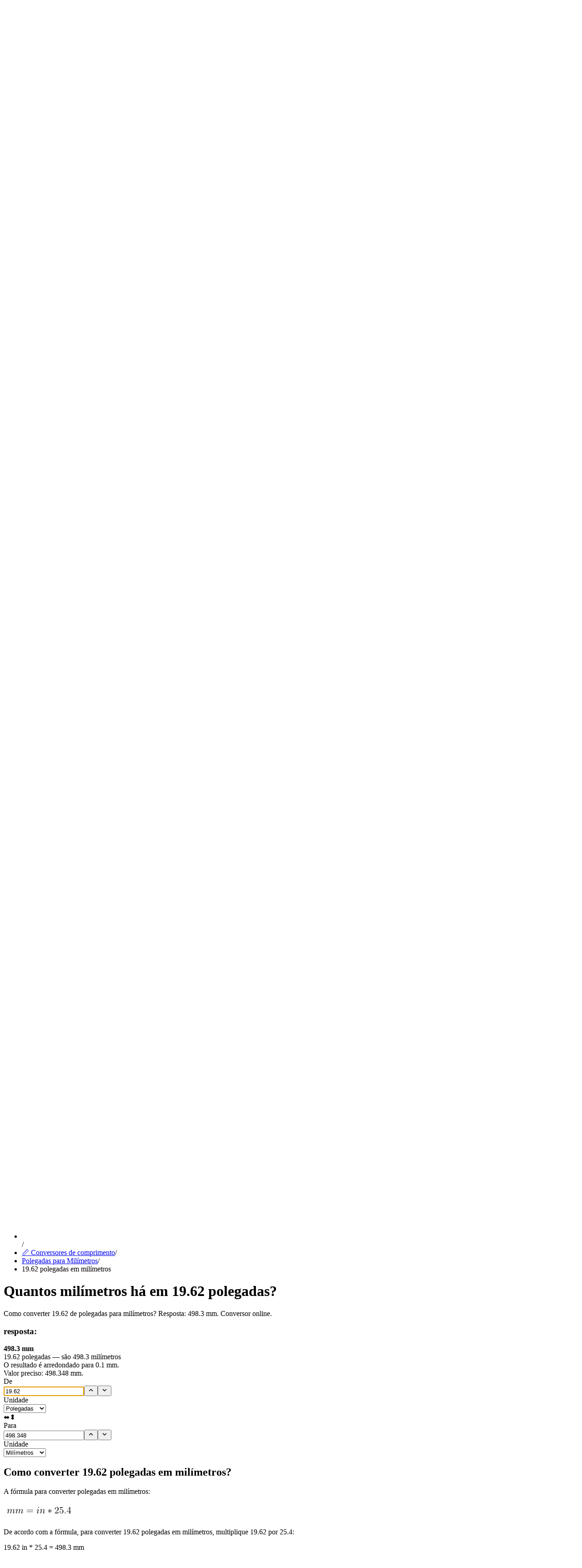

--- FILE ---
content_type: text/html; charset=utf-8
request_url: https://countlike.pro/pt/length/inches-to-mm/19.62
body_size: 10648
content:
<!DOCTYPE html><html lang="pt" class="h-full"><head><meta charSet="utf-8"/><meta name="viewport" content="width=device-width,initial-scale=1"/><meta name="apple-mobile-web-app-title" content="CountLike.PRO"/><meta name="application-name" content="CountLike.PRO"/><meta name="msapplication-TileColor" content="#ff0000"/><meta name="theme-color" content="#ffffff"/><title>19.62 polegadas em milímetros</title><meta name="description" content="Como converter 19.62 de polegadas para milímetros? Resposta: 498.3 mm. Conversor online"/><script type="application/ld+json">{"@context":"https://schema.org","@type":"Article","headline":"19.62 polegadas em milímetros","image":[],"inLanguage":"pt","author":[{"@type":"Person","name":"Alex Fedorov","image":"https://static.countlike.pro/Alex-Fedorov.webp"}],"dateModified":"2024-11-30T00:00:00.000Z"}</script><meta name="robots" content="noindex"/><link rel="canonical" href="https://countlike.pro/pt/length/inches-to-mm" /><link rel="icon" href="/favicon.ico" sizes="48x48"/><link rel="icon" href="/favicon.svg" sizes="any" type="image/svg+xml"/><link rel="icon" type="image/png" sizes="16x16" href="/favicon-16x16.png"/><link rel="icon" type="image/png" sizes="32x32" href="/favicon-32x32.png"/><link rel="apple-touch-icon" href="/apple-touch-icon.png"/><link rel="manifest" href="/site.webmanifest"/><link rel="apple-touch-icon" sizes="180x180" href="/apple-touch-icon.png"/><link rel="mask-icon" href="/safari-pinned-tab.svg" color="#fb7185"/><link rel="stylesheet" href="/assets/tailwind-BLlJU8hI.css"/><link rel="alternate" hrefLang="en" href="https://countlike.pro/en/length/inches-to-mm/19.62"/><link rel="alternate" hrefLang="x-default" href="https://countlike.pro/en/length/inches-to-mm/19.62"/><link rel="alternate" hrefLang="ru" href="https://countlike.pro/ru/length/inches-to-mm/19.62"/><link rel="alternate" hrefLang="de" href="https://countlike.pro/de/length/inches-to-mm/19.62"/><link rel="alternate" hrefLang="fr" href="https://countlike.pro/fr/length/inches-to-mm/19.62"/><link rel="alternate" hrefLang="es" href="https://countlike.pro/es/length/inches-to-mm/19.62"/><link rel="alternate" hrefLang="it" href="https://countlike.pro/it/length/inches-to-mm/19.62"/><link rel="alternate" hrefLang="pt" href="https://countlike.pro/pt/length/inches-to-mm/19.62"/><meta name="color-scheme" content="light"/><script>
;(() => {
  const theme = (localStorage.getItem('theme') === 'dark' || (!('theme' in localStorage) && window.matchMedia("(prefers-color-scheme: dark)").matches))
    ? 'dark'
    : 'light';

  const cl = document.documentElement.classList;
    
  if (!cl.contains('light') && !cl.contains('dark')) {
    cl.add(theme);
  }
  
  const meta = document.querySelector('meta[name=color-scheme]');
  if (meta) {
    meta.content = theme === 'dark' ? 'dark' : 'light';
  }
})();
</script></head><body class="min-h-screen flex flex-col bg-slate-50 dark:bg-slate-800 dark:text-slate-400"><header class="w-full transition-all duration-500 ease-in-out text-slate-800 dark:text-white"><nav class="px-3 sm:px-10 relative flex items-center justify-between mx-auto transition-all duration-500 ease-in-out py-3"><div class="flex flex-row gap-6 items-center "><a class="flex flex-row items-center gap-3 hover:text-accent-600 dark:hover:text-accent-300 border-none border-b-0 hover:border-none text-nowrap transition-all duration-300 ease-in-out text-primary-500 dark:text-white focus:outline-hidden focus:ring-2 focus:ring-accent-600 dark:focus:ring-accent-500 rounded-lg font-extrabold italic uppercase p-1" href="/pt" data-discover="true"><svg version="1.1" id="Layer_1" xmlns="http://www.w3.org/2000/svg" xmlns:xlink="http://www.w3.org/1999/xlink" x="0px" y="0px" viewBox="0 0 60 60" xml:space="preserve" fill="currentColor" style="max-height:100px;min-height:50px"><path d="M4.6,34.4c0.4-0.1,0.8-0.1,1.1-0.1c0.2,0,0.5,0,0.7,0c0,0,0,0,0,0c0.5-2.2,1.5-4.5,2.7-6.8c5.7-10.2,17-17.6,26.4-17.2
          c2.9,0.1,5.1,1,6.7,2.7c2.7,2.8,3.8,6.3,3.2,10.2c-0.6,3.8-2.7,7.7-5.7,10.6c-0.2,1.2-0.6,2.3-1,3.3c4.4-3.2,7.8-8.4,8.5-13.6
          c0.7-4.5-0.6-8.6-3.7-11.8c-2-2.1-4.6-3.1-7.9-3.2c-10-0.4-22.1,7.4-28.1,18.2C6.2,29.2,5.1,31.9,4.6,34.4z"></path><path d="M59.6,37.1c-0.4-0.3-1-0.3-1.3,0.2c-2,2.6-5.1,6.2-8.3,8.9C38.5,55.6,27.7,58.8,17,55.8c-2.5-0.7-5.3-2.7-7.3-5.2
          C9.2,51,8.6,51.3,8,51.5c2.3,3,5.5,5.4,8.5,6.2c2.7,0.8,5.5,1.1,8.2,1.1c8.6,0,17.3-3.7,26.3-11.2c3.4-2.8,6.6-6.6,8.6-9.2
          C60,38,60,37.4,59.6,37.1z"></path><path d="M51.1,36.1c-0.5-0.4-1-0.8-1.3-1.3c-1.9,2.3-4.2,4.5-6.8,6.8c-4.7,3.9-12.5,7.2-18.6,5.9c-3.1-0.7-5.3-2.6-6.8-5.5
          c-2.2-4.8-0.1-10.1,3.4-14.2c0-0.4,0.1-0.8,0.2-1.1c0.2-1,0.6-1.9,1.1-2.8c-5.5,4.8-9.5,12.2-6.4,19c1.7,3.5,4.4,5.7,8,6.6
          c1.1,0.2,2.2,0.4,3.3,0.4c5.9,0,12.6-3,16.8-6.6C46.9,40.7,49.2,38.4,51.1,36.1z"></path><path d="M1.8,25.4C9.4,13.1,21.1,5.3,34.6,3.3C40.7,2.4,47.6,2,52.1,5.7c2.7,2.2,4.3,5.7,4.7,10.4c0.2,2.8-0.1,5.5-1,8.3
          c0.6,0.2,1.1,0.5,1.6,1c1-3.1,1.4-6.2,1.2-9.4c-0.4-5.3-2.2-9.2-5.3-11.7c-5.1-4.2-12.4-3.7-18.9-2.8C20.3,3.5,8.2,11.6,0.2,24.4
          c-0.3,0.4-0.1,1,0.3,1.3C0.9,26,1.5,25.8,1.8,25.4z"></path><path d="M6.2,36.2c-5.4-0.6-6.7,7.6-3.8,11.5C4,49.8,7,50.5,8.9,48.9C13,45.6,11.5,36.8,6.2,36.2z"></path><path d="M56.2,34.5c1.6-1.3,2.2-4.2,1.2-6.2c-2.7-5.5-9.3-0.1-6.3,5C52.2,35.2,54.6,35.8,56.2,34.5z"></path><path d="M36.2,14.5c1.8,0.6,3.3,1.8,4.2,2.7c0.9,0.9,1.4,1.7,1.6,1.6c0.1-0.1,0-1-0.9-2.2c-0.8-1.2-2.4-2.6-4.5-3.4
          c-2.1-0.7-4.2-0.6-5.6-0.1c-1.4,0.4-2.1,1-2,1.2c0.1,0.2,0.9-0.1,2.2-0.2C32.6,13.8,34.4,13.8,36.2,14.5z"></path><path d="M21.4,52.6c-1.9-0.6-3.5-1.6-4.5-2.5c-1-0.9-1.6-1.6-1.7-1.4c-0.1,0.1,0.1,1,1.1,2.1c0.9,1.1,2.6,2.4,4.8,3.1
          s4.1,0.8,5.6,0.7c1.4-0.1,2.3-0.3,2.3-0.5c0-0.2-0.9-0.3-2.2-0.4C25.2,53.5,23.4,53.3,21.4,52.6z"></path><path d="M53.6,19.7c0.1,0.1,0.6-0.4,0.9-1.3c0.3-0.9,0.5-2.4,0.2-3.9c-0.3-1.5-1.1-2.7-1.7-3.5c-0.7-0.7-1.3-1-1.4-0.8
          c-0.3,0.3,1.3,2,1.8,4.6C54,17.3,53.3,19.5,53.6,19.7z"></path><path d="M34.6,44.3c1.4-0.3,3.2-0.9,5.1-2s3.2-2.5,4.1-3.7c0.9-1.1,1.2-2,1.1-2c-0.3-0.2-2.4,2.5-5.9,4.6c-3.4,2.2-6.7,2.8-6.6,3.2
          C32.4,44.5,33.3,44.5,34.6,44.3z"></path><path d="M52.6,49.4c-1,0.9-2.4,2-4.2,3c-1.8,1-3.5,1.7-4.7,2.4c-1.2,0.6-2,1-1.9,1.2c0.1,0.2,0.9,0,2.2-0.3c1.3-0.4,3.1-1,5-2.1
          c1.9-1,3.4-2.3,4.3-3.5c0.9-1.1,1.2-2,1-2.1C54.1,47.9,53.6,48.6,52.6,49.4z"></path><path d="M16.8,12.6c2.9-2.2,5.6-3.5,5.4-3.8c-0.1-0.3-3.1,0.5-6.2,2.7c-3.1,2.2-4.8,4.9-4.5,5.1C11.8,16.9,13.9,14.7,16.8,12.6z"></path><path d="M23.1,26.9c-0.8,3.9-0.1,9.3,3.2,12.2c3.3,2.8,8.2,1.8,10.6-2.3c2.1-3.5,2-10.2-1.1-13.8C31.4,17.9,24.3,21.1,23.1,26.9z
          M29.2,23.3c0.8-0.4,2.1-0.6,3.4,0c1.2,0.6,2,1.4,2.5,2.1c0.5,0.7,0.7,1.1,0.5,1.3c-0.1,0.1-0.6-0.1-1.2-0.6
          C33.8,25.6,33,25,32,24.5c-0.9-0.4-1.9-0.4-2.5-0.3c-0.7,0.1-1,0.4-1.2,0.2C28.2,24.4,28.4,23.8,29.2,23.3z"></path></svg> <!-- -->CountLike.PRO</a><div class="hidden sm:flex rounded-lg overflow-hidden "><div class="bg-slate-200 dark:bg-slate-600 py-2 overflow-auto flex-nowrap text-nowrap"><nav aria-label="breadcrumb"><ul class="container flex flex-row space-x-2 items-center px-4 mx-auto text-[0.6rem] md:text-sm"><li class="flex items-center"><a class="opacity-80 hover:opacity-100 border-0 min-w-[15px] max-w-[20px]" title="Página inicial" href="/pt" data-discover="true"><div class="h-full m-h-[100px]"><svg width="100%" height="100%" viewBox="0 0 20 20" fill="currentColor" xmlns="http://www.w3.org/2000/svg"><path d="M10.7071 2.29289C10.3166 1.90237 9.68342 1.90237 9.29289 2.29289L2.29289 9.29289C1.90237 9.68342 1.90237 10.3166 2.29289 10.7071C2.68342 11.0976 3.31658 11.0976 3.70711 10.7071L4 10.4142V17C4 17.5523 4.44772 18 5 18H7C7.55228 18 8 17.5523 8 17V15C8 14.4477 8.44772 14 9 14H11C11.5523 14 12 14.4477 12 15V17C12 17.5523 12.4477 18 13 18H15C15.5523 18 16 17.5523 16 17V10.4142L16.2929 10.7071C16.6834 11.0976 17.3166 11.0976 17.7071 10.7071C18.0976 10.3166 18.0976 9.68342 17.7071 9.29289L10.7071 2.29289Z"></path></svg></div></a><span class="pl-2">/</span></li><li class="flex"><a class="opacity-80 hover:opacity-100 border-0" href="/pt/length" data-discover="true">📏 Conversores de comprimento</a><span class="pl-2">/</span></li><li class="flex"><a class="opacity-80 hover:opacity-100 border-0" href="/pt/length/inches-to-mm" data-discover="true">Polegadas para Milímetros</a><span class="pl-2">/</span></li><li class="flex"><span class="dark:text-gray-300" aria-current="page">19.62 polegadas em milímetros</span></li></ul></nav></div><script type="application/ld+json">{"@context":"https://schema.org","@type":"BreadcrumbList","itemListElement":[{"@type":"ListItem","position":1,"name":"Página inicial","item":"https://countlike.pro/pt"},{"@type":"ListItem","position":2,"name":"📏 Conversores de comprimento","item":"https://countlike.pro/pt/length"},{"@type":"ListItem","position":3,"name":"Polegadas para Milímetros","item":"https://countlike.pro/pt/length/inches-to-mm"},{"@type":"ListItem","position":4,"name":"19.62 polegadas em milímetros"}]}</script></div></div><div></div></nav><div class="sm:hidden mx-2 rounded-lg overflow-hidden"><div class="bg-slate-200 dark:bg-slate-600 py-2 overflow-auto flex-nowrap text-nowrap"><nav aria-label="breadcrumb"><ul class="container flex flex-row space-x-2 items-center px-4 mx-auto text-[0.6rem] md:text-sm"><li class="flex items-center"><a class="opacity-80 hover:opacity-100 border-0 min-w-[15px] max-w-[20px]" title="Página inicial" href="/pt" data-discover="true"><div class="h-full m-h-[100px]"><svg width="100%" height="100%" viewBox="0 0 20 20" fill="currentColor" xmlns="http://www.w3.org/2000/svg"><path d="M10.7071 2.29289C10.3166 1.90237 9.68342 1.90237 9.29289 2.29289L2.29289 9.29289C1.90237 9.68342 1.90237 10.3166 2.29289 10.7071C2.68342 11.0976 3.31658 11.0976 3.70711 10.7071L4 10.4142V17C4 17.5523 4.44772 18 5 18H7C7.55228 18 8 17.5523 8 17V15C8 14.4477 8.44772 14 9 14H11C11.5523 14 12 14.4477 12 15V17C12 17.5523 12.4477 18 13 18H15C15.5523 18 16 17.5523 16 17V10.4142L16.2929 10.7071C16.6834 11.0976 17.3166 11.0976 17.7071 10.7071C18.0976 10.3166 18.0976 9.68342 17.7071 9.29289L10.7071 2.29289Z"></path></svg></div></a><span class="pl-2">/</span></li><li class="flex"><a class="opacity-80 hover:opacity-100 border-0" href="/pt/length" data-discover="true">📏 Conversores de comprimento</a><span class="pl-2">/</span></li><li class="flex"><a class="opacity-80 hover:opacity-100 border-0" href="/pt/length/inches-to-mm" data-discover="true">Polegadas para Milímetros</a><span class="pl-2">/</span></li><li class="flex"><span class="dark:text-gray-300" aria-current="page">19.62 polegadas em milímetros</span></li></ul></nav></div><script type="application/ld+json">{"@context":"https://schema.org","@type":"BreadcrumbList","itemListElement":[{"@type":"ListItem","position":1,"name":"Página inicial","item":"https://countlike.pro/pt"},{"@type":"ListItem","position":2,"name":"📏 Conversores de comprimento","item":"https://countlike.pro/pt/length"},{"@type":"ListItem","position":3,"name":"Polegadas para Milímetros","item":"https://countlike.pro/pt/length/inches-to-mm"},{"@type":"ListItem","position":4,"name":"19.62 polegadas em milímetros"}]}</script></div></header><div class="container h-full w-full mx-auto py-6 px-4"><main class="w-full flex flex-col gap-6"><div class=""><header class="mx-auto py-2 md:py-6 text-center max-w-[900px]"><h1 class="text-3xl md:text-4xl text-slate-900 dark:text-white font-bold md:text-5xl">Quantos milímetros há em 19.62 polegadas?</h1><p class="pt-4 text-lg md:text-xl">Como converter 19.62 de polegadas para milímetros? Resposta: 498.3 mm. Conversor online.</p></header><div class="w-full my-3 p-6 border border-solid  order-opacity-50 rounded-md dark:text-white  dark:bg-opacity-20 bg-green-300/40 dark:bg-green-500/20 border-green-400"><h3 class="text-xl text-slate-900 dark:text-white font-semibold first-letter:capitalize">resposta<!-- -->:</h3><div class="mt-3 mb-8 text-center"><strong class="mt-8 text-3xl first-letter:capitalize"> <!-- -->498.3<!-- --> <!-- -->mm</strong></div><div class="mt-3 mb-8 text-center">19.62 polegadas — são 498.3 milímetros</div><div class="mt-3 mb-8 text-center">O resultado é arredondado para 0.1 mm.<!-- --> <br/>Valor preciso: 498.348 mm.</div></div><form method="get" action="/pt/length/inches-to-mm/19.62" class="flex flex-col md:flex-row flex-wrap gap-4 w-full justify-center items-center my-3 px-6 py-10 md:py-16 bg-slate-200 dark:bg-slate-700 rounded-sm text-lg" data-discover="true"><div class="flex flex-col md:flex-row md:gap-6 items-center"><div class="flex flex-col lg:flex-row gap-4"><div class="w-full md:max-w-[200px] lg:max-w-[220px]"><label for="numberA" class="text-[0.9rem] text-slate-600 dark:text-slate-400 pb-1">De</label><div class="relative flex items-center w-full"><span class="inputnumber" data-pc-name="inputnumber" data-pc-section="root"><input id="numberA" role="spinbutton" type="text" inputMode="numeric" placeholder="" name="numberA" autofocus="" min="1e-7" aria-valuemin="1e-7" aria-valuenow="19.62" aria-label="De" data-pc-name="inputtext" data-pc-section="root" value="19.62"/><span class="flex flex-col" data-pc-section="buttongroup"><button type="button" class="inputnumber-inc" tabindex="-1" aria-hidden="true" data-pc-section="incrementbutton"><svg width="14" height="14" viewBox="0 0 14 14" fill="none" xmlns="http://www.w3.org/2000/svg" class="p-icon" data-pc-section="incrementicon"><path d="M10.4134 9.49931C10.3148 9.49977 10.2172 9.48055 10.1262 9.44278C10.0352 9.405 9.95263 9.34942 9.88338 9.27931L6.88338 6.27931L3.88338 9.27931C3.73811 9.34946 3.57409 9.3709 3.41567 9.34044C3.25724 9.30999 3.11286 9.22926 3.00395 9.11025C2.89504 8.99124 2.82741 8.84028 2.8111 8.67978C2.79478 8.51928 2.83065 8.35781 2.91338 8.21931L6.41338 4.71931C6.55401 4.57886 6.74463 4.49997 6.94338 4.49997C7.14213 4.49997 7.33276 4.57886 7.47338 4.71931L10.9734 8.21931C11.1138 8.35994 11.1927 8.55056 11.1927 8.74931C11.1927 8.94806 11.1138 9.13868 10.9734 9.27931C10.9007 9.35315 10.8132 9.41089 10.7168 9.44879C10.6203 9.48669 10.5169 9.5039 10.4134 9.49931Z" fill="currentColor"></path></svg></button><button type="button" class="inputnumber-dec" tabindex="-1" aria-hidden="true" data-pc-section="decrementbutton"><svg width="14" height="14" viewBox="0 0 14 14" fill="none" xmlns="http://www.w3.org/2000/svg" class="p-icon" data-pc-section="decrementicon"><path d="M3.58659 4.5007C3.68513 4.50023 3.78277 4.51945 3.87379 4.55723C3.9648 4.59501 4.04735 4.65058 4.11659 4.7207L7.11659 7.7207L10.1166 4.7207C10.2619 4.65055 10.4259 4.62911 10.5843 4.65956C10.7427 4.69002 10.8871 4.77074 10.996 4.88976C11.1049 5.00877 11.1726 5.15973 11.1889 5.32022C11.2052 5.48072 11.1693 5.6422 11.0866 5.7807L7.58659 9.2807C7.44597 9.42115 7.25534 9.50004 7.05659 9.50004C6.85784 9.50004 6.66722 9.42115 6.52659 9.2807L3.02659 5.7807C2.88614 5.64007 2.80725 5.44945 2.80725 5.2507C2.80725 5.05195 2.88614 4.86132 3.02659 4.7207C3.09932 4.64685 3.18675 4.58911 3.28322 4.55121C3.37969 4.51331 3.48305 4.4961 3.58659 4.5007Z" fill="currentColor"></path></svg></button></span></span></div></div><div class="w-full md:max-w-[200px] lg:w-[160px]"><label for="unitA" class="text-[0.9rem] text-slate-600 dark:text-slate-400 pb-1">Unidade</label><div class="select-input relative w-full"><select id="unitA" name="unitA" class="block px-11 px-3" aria-label="Unidade"><option value="mm">Milímetros</option><option value="cm">Centímetros</option><option value="inches" selected="">Polegadas</option><option value="feet">Pés</option><option value="meters">Metros</option></select></div></div></div><div class="text-6xl pt-4 text-slate-500 dark:text-slate-400"><span class="hidden md:inline">⬌</span><span class="md:hidden">⬍</span></div><div class="flex flex-col lg:flex-row gap-4"><div class="w-full md:max-w-[200px] lg:max-w-[220px]"><label for="numberB" class="text-[0.9rem] text-slate-600 dark:text-slate-400 pb-1">Para</label><div class="relative flex items-center w-full"><span class="inputnumber" data-pc-name="inputnumber" data-pc-section="root"><input id="numberB" role="spinbutton" type="text" inputMode="numeric" placeholder="" name="numberB" autofocus="" min="1e-7" aria-valuemin="1e-7" aria-valuenow="0" aria-label="Para" data-pc-name="inputtext" data-pc-section="root" value="0"/><span class="flex flex-col" data-pc-section="buttongroup"><button type="button" class="inputnumber-inc" tabindex="-1" aria-hidden="true" data-pc-section="incrementbutton"><svg width="14" height="14" viewBox="0 0 14 14" fill="none" xmlns="http://www.w3.org/2000/svg" class="p-icon" data-pc-section="incrementicon"><path d="M10.4134 9.49931C10.3148 9.49977 10.2172 9.48055 10.1262 9.44278C10.0352 9.405 9.95263 9.34942 9.88338 9.27931L6.88338 6.27931L3.88338 9.27931C3.73811 9.34946 3.57409 9.3709 3.41567 9.34044C3.25724 9.30999 3.11286 9.22926 3.00395 9.11025C2.89504 8.99124 2.82741 8.84028 2.8111 8.67978C2.79478 8.51928 2.83065 8.35781 2.91338 8.21931L6.41338 4.71931C6.55401 4.57886 6.74463 4.49997 6.94338 4.49997C7.14213 4.49997 7.33276 4.57886 7.47338 4.71931L10.9734 8.21931C11.1138 8.35994 11.1927 8.55056 11.1927 8.74931C11.1927 8.94806 11.1138 9.13868 10.9734 9.27931C10.9007 9.35315 10.8132 9.41089 10.7168 9.44879C10.6203 9.48669 10.5169 9.5039 10.4134 9.49931Z" fill="currentColor"></path></svg></button><button type="button" class="inputnumber-dec" tabindex="-1" aria-hidden="true" data-pc-section="decrementbutton"><svg width="14" height="14" viewBox="0 0 14 14" fill="none" xmlns="http://www.w3.org/2000/svg" class="p-icon" data-pc-section="decrementicon"><path d="M3.58659 4.5007C3.68513 4.50023 3.78277 4.51945 3.87379 4.55723C3.9648 4.59501 4.04735 4.65058 4.11659 4.7207L7.11659 7.7207L10.1166 4.7207C10.2619 4.65055 10.4259 4.62911 10.5843 4.65956C10.7427 4.69002 10.8871 4.77074 10.996 4.88976C11.1049 5.00877 11.1726 5.15973 11.1889 5.32022C11.2052 5.48072 11.1693 5.6422 11.0866 5.7807L7.58659 9.2807C7.44597 9.42115 7.25534 9.50004 7.05659 9.50004C6.85784 9.50004 6.66722 9.42115 6.52659 9.2807L3.02659 5.7807C2.88614 5.64007 2.80725 5.44945 2.80725 5.2507C2.80725 5.05195 2.88614 4.86132 3.02659 4.7207C3.09932 4.64685 3.18675 4.58911 3.28322 4.55121C3.37969 4.51331 3.48305 4.4961 3.58659 4.5007Z" fill="currentColor"></path></svg></button></span></span></div></div><div class="w-full md:max-w-[200px] lg:w-[160px]"><label for="unitB" class="text-[0.9rem] text-slate-600 dark:text-slate-400 pb-1">Unidade</label><div class="select-input relative w-full"><select id="unitA" name="unitA" class="block px-11 px-3" aria-label="Unidade"><option value="mm" selected="">Milímetros</option><option value="cm">Centímetros</option><option value="inches">Polegadas</option><option value="feet">Pés</option><option value="meters">Metros</option></select></div></div></div></div></form><div class="py-10"></div></div><div class="w-full flex flex-col md:flex-row-reverse gap-6"><aside class="flex flex-col md:w-[250-px] lg:w-[300px] 2xl:w-[400px] shrink-0 md:sticky top-4 h-fit"><div class="hidden md:flex top-4 flex-col gap-4"></div></aside><div class="flex flex-col w-full items-start justify-start min-w-0"><section class="flex flex-col gap-2 w-full pb-8 dark:bg-opacity-20 text-wrap break-words"><section class="flex flex-col gap-2 w-full py-2"><h2 class="text-2xl text-slate-900 dark:text-white font-semibold">Como converter 19.62 polegadas em milímetros?</h2><p>A fórmula para converter polegadas em milímetros:</p><div class="flex justify-center mb-4"><div class="bg-gray-300 rounded-md p-6 w-[200px] text-black flex justify-center"><svg version="1.1" xmlns="http://www.w3.org/2000/svg" xmlns:xlink="http://www.w3.org/1999/xlink" width="158" height="35"><defs><clipPath id="QQKJymvVClGo"><path fill="none" stroke="none" d=" M 0 0 L 158 0 L 158 35 L 0 35 L 0 0 Z"></path></clipPath></defs><g transform="scale(1,1)" clip-path="url(#QQKJymvVClGo)"><g transform="translate(-59,-239)"><g transform="scale(21,21)"><g transform="translate(3.142857142857143,12.46952380952381)"><path fill="rgb(0,0,0)" stroke="none" paint-order="stroke fill markers" d=" M 0.088 -0.059000000000000004 L 0.088 -0.059000000000000004 L 0.146 -0.29 Q 0.162 -0.354 0.162 -0.374 Q 0.162 -0.42 0.131 -0.42 Q 0.09 -0.42 0.064 -0.325 Q 0.061 -0.314 0.058 -0.301 Q 0.047 -0.279 0.041 -0.278 Q 0.029 -0.278 0.029 -0.28800000000000003 Q 0.029 -0.304 0.048 -0.356 Q 0.054 -0.373 0.06 -0.385 Q 0.084 -0.434 0.12 -0.441 Q 0.127 -0.442 0.134 -0.442 Q 0.188 -0.442 0.214 -0.397 Q 0.224 -0.378 0.226 -0.355 Q 0.29 -0.442 0.382 -0.442 Q 0.433 -0.442 0.464 -0.41600000000000004 Q 0.492 -0.392 0.496 -0.34500000000000003 Q 0.5640000000000001 -0.442 0.659 -0.442 Q 0.748 -0.442 0.769 -0.373 L 0.769 -0.372 Q 0.774 -0.355 0.774 -0.335 Q 0.774 -0.28200000000000003 0.713 -0.115 Q 0.6950000000000001 -0.07100000000000001 0.6950000000000001 -0.044 Q 0.6950000000000001 -0.011 0.719 -0.011 Q 0.781 -0.011 0.8170000000000001 -0.121 L 0.8210000000000001 -0.135 Q 0.8260000000000001 -0.151 0.8310000000000001 -0.152 L 0.8310000000000001 -0.153 L 0.836 -0.153 Q 0.848 -0.153 0.848 -0.14300000000000002 Q 0.848 -0.126 0.8270000000000001 -0.08 Q 0.784 0.011 0.717 0.011 Q 0.666 0.011 0.644 -0.032 Q 0.635 -0.05 0.635 -0.07100000000000001 Q 0.635 -0.091 0.648 -0.126 Q 0.71 -0.29 0.71 -0.35000000000000003 Q 0.71 -0.42 0.656 -0.42 Q 0.5680000000000001 -0.42 0.51 -0.325 Q 0.494 -0.3 0.491 -0.28700000000000003 Q 0.488 -0.274 0.431 -0.046 Q 0.42 -0.003 0.406 0.006 L 0.405 0.007 L 0.404 0.007 Q 0.397 0.011 0.386 0.011 Q 0.361 0.006 0.357 -0.016 L 0.37 -0.075 L 0.39 -0.151 L 0.418 -0.267 Q 0.433 -0.323 0.433 -0.35000000000000003 Q 0.433 -0.42 0.379 -0.42 Q 0.289 -0.42 0.228 -0.32 Q 0.221 -0.309 0.216 -0.298 L 0.203 -0.248 Q 0.198 -0.225 0.186 -0.181 L 0.164 -0.091 Q 0.147 -0.022 0.145 -0.017 Q 0.136 0.009000000000000001 0.108 0.011 Q 0.083 0.006 0.079 -0.016 Q 0.079 -0.014 0.088 -0.059000000000000004 Z"></path></g><g transform="translate(4.0208571428571425,12.46952380952381)"><path fill="rgb(0,0,0)" stroke="none" paint-order="stroke fill markers" d=" M 0.088 -0.059000000000000004 L 0.088 -0.059000000000000004 L 0.146 -0.29 Q 0.162 -0.354 0.162 -0.374 Q 0.162 -0.42 0.131 -0.42 Q 0.09 -0.42 0.064 -0.325 Q 0.061 -0.314 0.058 -0.301 Q 0.047 -0.279 0.041 -0.278 Q 0.029 -0.278 0.029 -0.28800000000000003 Q 0.029 -0.304 0.048 -0.356 Q 0.054 -0.373 0.06 -0.385 Q 0.084 -0.434 0.12 -0.441 Q 0.127 -0.442 0.134 -0.442 Q 0.188 -0.442 0.214 -0.397 Q 0.224 -0.378 0.226 -0.355 Q 0.29 -0.442 0.382 -0.442 Q 0.433 -0.442 0.464 -0.41600000000000004 Q 0.492 -0.392 0.496 -0.34500000000000003 Q 0.5640000000000001 -0.442 0.659 -0.442 Q 0.748 -0.442 0.769 -0.373 L 0.769 -0.372 Q 0.774 -0.355 0.774 -0.335 Q 0.774 -0.28200000000000003 0.713 -0.115 Q 0.6950000000000001 -0.07100000000000001 0.6950000000000001 -0.044 Q 0.6950000000000001 -0.011 0.719 -0.011 Q 0.781 -0.011 0.8170000000000001 -0.121 L 0.8210000000000001 -0.135 Q 0.8260000000000001 -0.151 0.8310000000000001 -0.152 L 0.8310000000000001 -0.153 L 0.836 -0.153 Q 0.848 -0.153 0.848 -0.14300000000000002 Q 0.848 -0.126 0.8270000000000001 -0.08 Q 0.784 0.011 0.717 0.011 Q 0.666 0.011 0.644 -0.032 Q 0.635 -0.05 0.635 -0.07100000000000001 Q 0.635 -0.091 0.648 -0.126 Q 0.71 -0.29 0.71 -0.35000000000000003 Q 0.71 -0.42 0.656 -0.42 Q 0.5680000000000001 -0.42 0.51 -0.325 Q 0.494 -0.3 0.491 -0.28700000000000003 Q 0.488 -0.274 0.431 -0.046 Q 0.42 -0.003 0.406 0.006 L 0.405 0.007 L 0.404 0.007 Q 0.397 0.011 0.386 0.011 Q 0.361 0.006 0.357 -0.016 L 0.37 -0.075 L 0.39 -0.151 L 0.418 -0.267 Q 0.433 -0.323 0.433 -0.35000000000000003 Q 0.433 -0.42 0.379 -0.42 Q 0.289 -0.42 0.228 -0.32 Q 0.221 -0.309 0.216 -0.298 L 0.203 -0.248 Q 0.198 -0.225 0.186 -0.181 L 0.164 -0.091 Q 0.147 -0.022 0.145 -0.017 Q 0.136 0.009000000000000001 0.108 0.011 Q 0.083 0.006 0.079 -0.016 Q 0.079 -0.014 0.088 -0.059000000000000004 Z"></path></g><g transform="translate(5.17663492063492,12.46952380952381)"><path fill="rgb(0,0,0)" stroke="none" paint-order="stroke fill markers" d=" M 0.687 -0.327 L 0.09 -0.327 Q 0.058 -0.327 0.056 -0.34700000000000003 Q 0.056 -0.367 0.089 -0.367 L 0.6880000000000001 -0.367 Q 0.72 -0.367 0.721 -0.34700000000000003 Q 0.721 -0.327 0.687 -0.327 M 0.6880000000000001 -0.133 L 0.089 -0.133 Q 0.057 -0.133 0.056 -0.153 Q 0.056 -0.17300000000000001 0.09 -0.17300000000000001 L 0.687 -0.17300000000000001 Q 0.719 -0.17300000000000001 0.721 -0.153 Q 0.721 -0.133 0.6880000000000001 -0.133 Z"></path></g><g transform="translate(6.2324126984126975,12.46952380952381)"><path fill="rgb(0,0,0)" stroke="none" paint-order="stroke fill markers" d=" M 0.28400000000000003 -0.625 Q 0.28400000000000003 -0.594 0.253 -0.578 Q 0.242 -0.5720000000000001 0.231 -0.5720000000000001 Q 0.201 -0.5720000000000001 0.194 -0.599 Q 0.193 -0.604 0.193 -0.608 Q 0.193 -0.636 0.221 -0.653 Q 0.234 -0.661 0.247 -0.661 Q 0.277 -0.661 0.28300000000000003 -0.634 L 0.28300000000000003 -0.633 Q 0.28400000000000003 -0.629 0.28400000000000003 -0.625 M 0.20800000000000002 -0.249 L 0.169 -0.14400000000000002 Q 0.14100000000000001 -0.063 0.14 -0.044 Q 0.14 -0.011 0.164 -0.011 Q 0.227 -0.011 0.262 -0.123 L 0.266 -0.135 Q 0.271 -0.151 0.276 -0.152 L 0.276 -0.153 L 0.281 -0.153 Q 0.293 -0.153 0.293 -0.14300000000000002 Q 0.293 -0.125 0.271 -0.079 Q 0.228 0.011 0.162 0.011 Q 0.109 0.011 0.088 -0.033 Q 0.08 -0.051000000000000004 0.08 -0.07100000000000001 Q 0.08 -0.091 0.10300000000000001 -0.151 Q 0.17300000000000001 -0.339 0.17200000000000001 -0.336 Q 0.183 -0.364 0.183 -0.388 Q 0.183 -0.42 0.158 -0.42 Q 0.10300000000000001 -0.42 0.068 -0.329 L 0.068 -0.328 Q 0.062 -0.313 0.057 -0.296 Q 0.046 -0.279 0.041 -0.278 Q 0.029 -0.278 0.029 -0.28800000000000003 Q 0.029 -0.306 0.051000000000000004 -0.35100000000000003 Q 0.094 -0.442 0.161 -0.442 Q 0.214 -0.442 0.23500000000000001 -0.397 Q 0.243 -0.38 0.243 -0.36 Q 0.243 -0.34 0.23 -0.307 Q 0.213 -0.261 0.20800000000000002 -0.249 Z"></path></g><g transform="translate(6.577412698412697,12.46952380952381)"><path fill="rgb(0,0,0)" stroke="none" paint-order="stroke fill markers" d=" M 0.088 -0.059000000000000004 L 0.088 -0.059000000000000004 L 0.146 -0.29 Q 0.162 -0.354 0.162 -0.374 Q 0.162 -0.42 0.131 -0.42 Q 0.09 -0.42 0.064 -0.325 Q 0.061 -0.314 0.058 -0.301 Q 0.047 -0.279 0.041 -0.278 Q 0.029 -0.278 0.029 -0.28800000000000003 Q 0.029 -0.304 0.049 -0.36 L 0.049 -0.361 Q 0.049 -0.362 0.05 -0.362 L 0.05 -0.363 L 0.05 -0.364 L 0.059000000000000004 -0.385 Q 0.081 -0.425 0.10400000000000001 -0.435 Q 0.11800000000000001 -0.442 0.134 -0.442 Q 0.19 -0.442 0.215 -0.395 Q 0.224 -0.377 0.226 -0.355 Q 0.29 -0.442 0.382 -0.442 Q 0.468 -0.442 0.491 -0.376 Q 0.497 -0.358 0.497 -0.335 Q 0.497 -0.28400000000000003 0.436 -0.115 Q 0.418 -0.07100000000000001 0.418 -0.044 Q 0.418 -0.011 0.442 -0.011 Q 0.508 -0.011 0.544 -0.135 Q 0.549 -0.151 0.554 -0.152 L 0.554 -0.153 L 0.559 -0.153 Q 0.5710000000000001 -0.153 0.5710000000000001 -0.14300000000000002 Q 0.5710000000000001 -0.126 0.55 -0.08 Q 0.507 0.011 0.44 0.011 Q 0.389 0.011 0.367 -0.032 Q 0.358 -0.05 0.358 -0.07100000000000001 Q 0.358 -0.091 0.368 -0.117 Q 0.433 -0.292 0.433 -0.35000000000000003 Q 0.433 -0.42 0.379 -0.42 Q 0.289 -0.42 0.228 -0.32 Q 0.221 -0.309 0.216 -0.298 L 0.203 -0.248 Q 0.198 -0.225 0.186 -0.181 L 0.164 -0.091 Q 0.147 -0.022 0.145 -0.017 Q 0.136 0.009000000000000001 0.108 0.011 Q 0.083 0.006 0.079 -0.016 Q 0.079 -0.014 0.088 -0.059000000000000004 Z"></path></g><g transform="translate(7.399634920634919,12.46952380952381)"><path fill="rgb(0,0,0)" stroke="none" paint-order="stroke fill markers" d=" M 0.261 -0.229 L 0.261 -0.229 L 0.275 -0.07100000000000001 Q 0.278 -0.034 0.249 -0.034 Q 0.231 -0.034 0.225 -0.05 Q 0.223 -0.055 0.224 -0.061 L 0.224 -0.066 L 0.23800000000000002 -0.23 L 0.112 -0.137 Q 0.1 -0.128 0.092 -0.128 Q 0.074 -0.128 0.067 -0.146 Q 0.065 -0.151 0.065 -0.156 Q 0.065 -0.17300000000000001 0.08600000000000001 -0.182 L 0.227 -0.25 L 0.08600000000000001 -0.317 Q 0.065 -0.326 0.065 -0.343 Q 0.065 -0.362 0.084 -0.369 Q 0.088 -0.371 0.092 -0.371 Q 0.098 -0.371 0.112 -0.361 L 0.23800000000000002 -0.269 L 0.224 -0.428 L 0.224 -0.439 Q 0.22 -0.455 0.23800000000000002 -0.462 L 0.23900000000000002 -0.463 L 0.24 -0.463 Q 0.245 -0.465 0.25 -0.465 Q 0.278 -0.465 0.275 -0.429 L 0.261 -0.269 L 0.387 -0.362 Q 0.399 -0.371 0.40700000000000003 -0.371 Q 0.425 -0.371 0.432 -0.353 Q 0.434 -0.34800000000000003 0.434 -0.343 Q 0.434 -0.326 0.41300000000000003 -0.317 L 0.271 -0.249 L 0.41600000000000004 -0.181 Q 0.434 -0.17200000000000001 0.434 -0.156 Q 0.434 -0.137 0.41500000000000004 -0.13 Q 0.41100000000000003 -0.128 0.40700000000000003 -0.128 Q 0.399 -0.128 0.37 -0.15 L 0.261 -0.229 Z"></path></g><g transform="translate(8.121857142857142,12.46952380952381)"><path fill="rgb(0,0,0)" stroke="none" paint-order="stroke fill markers" d=" M 0.449 -0.17400000000000002 L 0.449 -0.17400000000000002 L 0.421 0 L 0.05 0 Q 0.05 -0.025 0.056 -0.032 L 0.061 -0.037 L 0.253 -0.251 Q 0.358 -0.369 0.358 -0.47200000000000003 Q 0.358 -0.561 0.304 -0.607 L 0.303 -0.608 L 0.302 -0.608 Q 0.27 -0.635 0.224 -0.635 Q 0.152 -0.635 0.109 -0.5730000000000001 Q 0.097 -0.555 0.089 -0.533 Q 0.092 -0.534 0.10200000000000001 -0.534 Q 0.14200000000000002 -0.534 0.153 -0.498 L 0.153 -0.497 Q 0.155 -0.49 0.155 -0.482 Q 0.155 -0.442 0.117 -0.431 Q 0.109 -0.429 0.10300000000000001 -0.429 Q 0.066 -0.429 0.054 -0.46 Q 0.05 -0.47100000000000003 0.05 -0.485 Q 0.05 -0.562 0.109 -0.617 Q 0.162 -0.666 0.23700000000000002 -0.666 Q 0.34700000000000003 -0.666 0.40800000000000003 -0.592 Q 0.443 -0.549 0.448 -0.49 Q 0.449 -0.481 0.449 -0.47200000000000003 Q 0.449 -0.399 0.394 -0.333 Q 0.365 -0.299 0.304 -0.243 L 0.243 -0.189 L 0.233 -0.18 L 0.127 -0.077 L 0.307 -0.077 Q 0.395 -0.077 0.402 -0.085 Q 0.41200000000000003 -0.099 0.424 -0.17400000000000002 L 0.449 -0.17400000000000002 Z"></path></g><g transform="translate(8.621857142857142,12.46952380952381)"><path fill="rgb(0,0,0)" stroke="none" paint-order="stroke fill markers" d=" M 0.449 -0.201 L 0.449 -0.201 Q 0.449 -0.098 0.372 -0.031 Q 0.31 0.022 0.231 0.022 Q 0.139 0.022 0.085 -0.055 Q 0.05 -0.10400000000000001 0.05 -0.161 Q 0.05 -0.20700000000000002 0.091 -0.213 Q 0.095 -0.214 0.099 -0.214 Q 0.136 -0.214 0.147 -0.181 Q 0.149 -0.17300000000000001 0.149 -0.165 Q 0.149 -0.133 0.121 -0.121 Q 0.111 -0.116 0.099 -0.116 Q 0.088 -0.116 0.082 -0.11800000000000001 Q 0.1 -0.055 0.159 -0.024 Q 0.192 -0.006 0.229 -0.006 Q 0.296 -0.006 0.336 -0.07100000000000001 Q 0.36 -0.113 0.36 -0.20800000000000002 Q 0.36 -0.292 0.342 -0.334 Q 0.314 -0.398 0.257 -0.398 Q 0.176 -0.398 0.128 -0.328 Q 0.122 -0.319 0.115 -0.319 Q 0.10200000000000001 -0.319 0.101 -0.333 L 0.101 -0.34500000000000003 L 0.101 -0.641 Q 0.101 -0.664 0.111 -0.665 Q 0.115 -0.665 0.123 -0.662 Q 0.186 -0.634 0.256 -0.634 Q 0.328 -0.634 0.392 -0.663 Q 0.397 -0.666 0.4 -0.666 Q 0.41000000000000003 -0.666 0.41000000000000003 -0.655 Q 0.41000000000000003 -0.642 0.378 -0.613 Q 0.31 -0.551 0.217 -0.551 Q 0.17500000000000002 -0.551 0.132 -0.5640000000000001 L 0.132 -0.369 Q 0.184 -0.42 0.259 -0.42 Q 0.34700000000000003 -0.42 0.404 -0.343 Q 0.449 -0.28200000000000003 0.449 -0.201 Z"></path></g><g transform="translate(9.121857142857142,12.46952380952381)"><path fill="rgb(0,0,0)" stroke="none" paint-order="stroke fill markers" d=" M 0.18 -0.083 L 0.18 0 L 0.097 0 L 0.097 -0.083 L 0.18 -0.083 Z"></path></g><g transform="translate(9.399857142857142,12.46952380952381)"><path fill="rgb(0,0,0)" stroke="none" paint-order="stroke fill markers" d=" M 0.028 -0.165 L 0.028 -0.196 L 0.335 -0.665 Q 0.343 -0.677 0.355 -0.677 Q 0.369 -0.677 0.371 -0.666 L 0.371 -0.651 L 0.371 -0.196 L 0.47100000000000003 -0.196 L 0.47100000000000003 -0.165 L 0.371 -0.165 L 0.371 -0.078 Q 0.371 -0.047 0.383 -0.04 Q 0.397 -0.031 0.447 -0.031 L 0.468 -0.031 L 0.468 0 Q 0.427 -0.003 0.332 -0.003 Q 0.23800000000000002 -0.003 0.197 0 L 0.197 -0.031 L 0.218 -0.031 Q 0.28 -0.031 0.29 -0.048 Q 0.294 -0.055 0.294 -0.078 L 0.294 -0.165 L 0.028 -0.165 M 0.3 -0.196 L 0.3 -0.5690000000000001 L 0.056 -0.196 L 0.3 -0.196 Z"></path></g></g></g></g></svg></div></div><p>De acordo com a fórmula, para converter 19.62 polegadas em milímetros, multiplique 19.62 por 25.4:</p><p class="text-center">19.62<!-- --> in * 25.4 = <!-- -->498.3<!-- --> mm</p></section></section><div class="flex flex-row gap-10 items-center my-6"><div class="flex flex-row gap-4 items-center transition-all duration-300 ease-in-out hover:scale-105 hover:text-blue-400"><img class="rounded-circle h-[60px]" src="https://static.countlike.pro/Alex-Fedorov.webp" alt="Alex Fedorov"/><div>Criado por<!-- --> <strong>Alex Fedorov</strong><br/><small>Última atualização<!-- --> : <!-- -->30 de novembro de 2024</small></div></div></div></div></div></main></div><footer class="flex flex-col items-center py-16 dark:text-white mt-auto"><div class="container mx-auto border-t border-slate-300 dark:border-slate-700 pb-20"> </div><ul class="flex flex-row flex-wrap justify-center gap-2 mb-12 px-3 text-sm"><li><a href="/en/length/inches-to-mm/19.62" data-discover="true">English</a></li><li><a href="/ru/length/inches-to-mm/19.62" data-discover="true">Русский</a></li><li><a href="/de/length/inches-to-mm/19.62" data-discover="true">Deutsch</a></li><li><a href="/fr/length/inches-to-mm/19.62" data-discover="true">Français</a></li><li><a href="/es/length/inches-to-mm/19.62" data-discover="true">Español</a></li><li><a href="/it/length/inches-to-mm/19.62" data-discover="true">Italiano</a></li></ul><div class="mb-16 text-sm flex flex-wrap justify-center gap-4"><a href="/en/about" data-discover="true">About</a><a href="#" target="_blank">Contact Us</a></div><a class="flex flex-row items-center gap-3 hover:text-accent-600 border-none hover:border-none text-nowrap font-extrabold italic uppercase transition-all duration-300 ease-in-out text-primary-500 dark:text-white" href="/pt" data-discover="true"><svg version="1.1" id="Layer_1" xmlns="http://www.w3.org/2000/svg" xmlns:xlink="http://www.w3.org/1999/xlink" x="0px" y="0px" viewBox="0 0 60 60" xml:space="preserve" fill="currentColor" style="max-height:100px;min-height:50px"><path d="M4.6,34.4c0.4-0.1,0.8-0.1,1.1-0.1c0.2,0,0.5,0,0.7,0c0,0,0,0,0,0c0.5-2.2,1.5-4.5,2.7-6.8c5.7-10.2,17-17.6,26.4-17.2
          c2.9,0.1,5.1,1,6.7,2.7c2.7,2.8,3.8,6.3,3.2,10.2c-0.6,3.8-2.7,7.7-5.7,10.6c-0.2,1.2-0.6,2.3-1,3.3c4.4-3.2,7.8-8.4,8.5-13.6
          c0.7-4.5-0.6-8.6-3.7-11.8c-2-2.1-4.6-3.1-7.9-3.2c-10-0.4-22.1,7.4-28.1,18.2C6.2,29.2,5.1,31.9,4.6,34.4z"></path><path d="M59.6,37.1c-0.4-0.3-1-0.3-1.3,0.2c-2,2.6-5.1,6.2-8.3,8.9C38.5,55.6,27.7,58.8,17,55.8c-2.5-0.7-5.3-2.7-7.3-5.2
          C9.2,51,8.6,51.3,8,51.5c2.3,3,5.5,5.4,8.5,6.2c2.7,0.8,5.5,1.1,8.2,1.1c8.6,0,17.3-3.7,26.3-11.2c3.4-2.8,6.6-6.6,8.6-9.2
          C60,38,60,37.4,59.6,37.1z"></path><path d="M51.1,36.1c-0.5-0.4-1-0.8-1.3-1.3c-1.9,2.3-4.2,4.5-6.8,6.8c-4.7,3.9-12.5,7.2-18.6,5.9c-3.1-0.7-5.3-2.6-6.8-5.5
          c-2.2-4.8-0.1-10.1,3.4-14.2c0-0.4,0.1-0.8,0.2-1.1c0.2-1,0.6-1.9,1.1-2.8c-5.5,4.8-9.5,12.2-6.4,19c1.7,3.5,4.4,5.7,8,6.6
          c1.1,0.2,2.2,0.4,3.3,0.4c5.9,0,12.6-3,16.8-6.6C46.9,40.7,49.2,38.4,51.1,36.1z"></path><path d="M1.8,25.4C9.4,13.1,21.1,5.3,34.6,3.3C40.7,2.4,47.6,2,52.1,5.7c2.7,2.2,4.3,5.7,4.7,10.4c0.2,2.8-0.1,5.5-1,8.3
          c0.6,0.2,1.1,0.5,1.6,1c1-3.1,1.4-6.2,1.2-9.4c-0.4-5.3-2.2-9.2-5.3-11.7c-5.1-4.2-12.4-3.7-18.9-2.8C20.3,3.5,8.2,11.6,0.2,24.4
          c-0.3,0.4-0.1,1,0.3,1.3C0.9,26,1.5,25.8,1.8,25.4z"></path><path d="M6.2,36.2c-5.4-0.6-6.7,7.6-3.8,11.5C4,49.8,7,50.5,8.9,48.9C13,45.6,11.5,36.8,6.2,36.2z"></path><path d="M56.2,34.5c1.6-1.3,2.2-4.2,1.2-6.2c-2.7-5.5-9.3-0.1-6.3,5C52.2,35.2,54.6,35.8,56.2,34.5z"></path><path d="M36.2,14.5c1.8,0.6,3.3,1.8,4.2,2.7c0.9,0.9,1.4,1.7,1.6,1.6c0.1-0.1,0-1-0.9-2.2c-0.8-1.2-2.4-2.6-4.5-3.4
          c-2.1-0.7-4.2-0.6-5.6-0.1c-1.4,0.4-2.1,1-2,1.2c0.1,0.2,0.9-0.1,2.2-0.2C32.6,13.8,34.4,13.8,36.2,14.5z"></path><path d="M21.4,52.6c-1.9-0.6-3.5-1.6-4.5-2.5c-1-0.9-1.6-1.6-1.7-1.4c-0.1,0.1,0.1,1,1.1,2.1c0.9,1.1,2.6,2.4,4.8,3.1
          s4.1,0.8,5.6,0.7c1.4-0.1,2.3-0.3,2.3-0.5c0-0.2-0.9-0.3-2.2-0.4C25.2,53.5,23.4,53.3,21.4,52.6z"></path><path d="M53.6,19.7c0.1,0.1,0.6-0.4,0.9-1.3c0.3-0.9,0.5-2.4,0.2-3.9c-0.3-1.5-1.1-2.7-1.7-3.5c-0.7-0.7-1.3-1-1.4-0.8
          c-0.3,0.3,1.3,2,1.8,4.6C54,17.3,53.3,19.5,53.6,19.7z"></path><path d="M34.6,44.3c1.4-0.3,3.2-0.9,5.1-2s3.2-2.5,4.1-3.7c0.9-1.1,1.2-2,1.1-2c-0.3-0.2-2.4,2.5-5.9,4.6c-3.4,2.2-6.7,2.8-6.6,3.2
          C32.4,44.5,33.3,44.5,34.6,44.3z"></path><path d="M52.6,49.4c-1,0.9-2.4,2-4.2,3c-1.8,1-3.5,1.7-4.7,2.4c-1.2,0.6-2,1-1.9,1.2c0.1,0.2,0.9,0,2.2-0.3c1.3-0.4,3.1-1,5-2.1
          c1.9-1,3.4-2.3,4.3-3.5c0.9-1.1,1.2-2,1-2.1C54.1,47.9,53.6,48.6,52.6,49.4z"></path><path d="M16.8,12.6c2.9-2.2,5.6-3.5,5.4-3.8c-0.1-0.3-3.1,0.5-6.2,2.7c-3.1,2.2-4.8,4.9-4.5,5.1C11.8,16.9,13.9,14.7,16.8,12.6z"></path><path d="M23.1,26.9c-0.8,3.9-0.1,9.3,3.2,12.2c3.3,2.8,8.2,1.8,10.6-2.3c2.1-3.5,2-10.2-1.1-13.8C31.4,17.9,24.3,21.1,23.1,26.9z
          M29.2,23.3c0.8-0.4,2.1-0.6,3.4,0c1.2,0.6,2,1.4,2.5,2.1c0.5,0.7,0.7,1.1,0.5,1.3c-0.1,0.1-0.6-0.1-1.2-0.6
          C33.8,25.6,33,25,32,24.5c-0.9-0.4-1.9-0.4-2.5-0.3c-0.7,0.1-1,0.4-1.2,0.2C28.2,24.4,28.4,23.8,29.2,23.3z"></path></svg> <!-- -->CountLike.PRO<!-- -->, © <!-- -->2026</a></footer><script>((storageKey2, restoreKey) => {
    if (!window.history.state || !window.history.state.key) {
      let key = Math.random().toString(32).slice(2);
      window.history.replaceState({ key }, "");
    }
    try {
      let positions = JSON.parse(sessionStorage.getItem(storageKey2) || "{}");
      let storedY = positions[restoreKey || window.history.state.key];
      if (typeof storedY === "number") {
        window.scrollTo(0, storedY);
      }
    } catch (error) {
      console.error(error);
      sessionStorage.removeItem(storageKey2);
    }
  })("react-router-scroll-positions", null)</script><script>window.sentryDSN = "https://e26bb9e616729604a97317636afacf8c@o1281372.ingest.sentry.io/4506658624831488"</script><div></div><script async="" src="https://www.googletagmanager.com/gtag/js?id=G-CFHVSBP00M}"></script><link rel="modulepreload" href="/assets/entry.client-DzYcmFti.js"/><link rel="modulepreload" href="/assets/i18n-B2fYk2jN.js"/><link rel="modulepreload" href="/assets/index-BSsOyvdw.js"/><link rel="modulepreload" href="/assets/context-CxrtBWmW.js"/><link rel="modulepreload" href="/assets/performance-C74vCWCm.js"/><link rel="modulepreload" href="/assets/root-BXAZRrW_.js"/><link rel="modulepreload" href="/assets/with-props-2JWfCu1C.js"/><link rel="modulepreload" href="/assets/clsx-DQJ8k6jq.js"/><link rel="modulepreload" href="/assets/index-BtRXRUH8.js"/><link rel="modulepreload" href="/assets/useTranslation-CKI3GVRw.js"/><link rel="modulepreload" href="/assets/ThemeProvider-DY3xao2E.js"/><link rel="modulepreload" href="/assets/Email-Dc0Pp4me.js"/><link rel="modulepreload" href="/assets/Icon-BERS8kjG.js"/><link rel="modulepreload" href="/assets/_locale.new-CcVLWyL5.js"/><link rel="modulepreload" href="/assets/inches-to-mm-BLmT0egu.js"/><link rel="modulepreload" href="/assets/schemaOrg-CTW6IjrJ.js"/><link rel="modulepreload" href="/assets/H2-6kYnVxLp.js"/><link rel="modulepreload" href="/assets/H3-C24VBk6z.js"/><link rel="modulepreload" href="/assets/AdInContent-BX212HM_.js"/><link rel="modulepreload" href="/assets/Author-BSwLTeiL.js"/><link rel="modulepreload" href="/assets/Result-D_tedGtU.js"/><link rel="modulepreload" href="/assets/ToolForm-ByrHSVX4.js"/><link rel="modulepreload" href="/assets/pageTitle-BgqnmDYz.js"/><link rel="modulepreload" href="/assets/LengthCalculator-uOGywCl0.js"/><link rel="modulepreload" href="/assets/ToolHeaderNew-BxxoEIJN.js"/><link rel="modulepreload" href="/assets/SelectInput-R0rI3qNa.js"/><link rel="modulepreload" href="/assets/BetterNumberInput-DXHYN_Dc.js"/><link rel="modulepreload" href="/assets/Label-BntBsIGv.js"/><link rel="modulepreload" href="/assets/AdAside-CsNf2t-L.js"/><link rel="modulepreload" href="/assets/H1-U6YFTTlv.js"/><script>window.__reactRouterContext = {"basename":"/","future":{"unstable_middleware":false,"unstable_optimizeDeps":false,"unstable_splitRouteModules":false,"unstable_subResourceIntegrity":false,"unstable_viteEnvironmentApi":false},"ssr":true,"isSpaMode":false};window.__reactRouterContext.stream = new ReadableStream({start(controller){window.__reactRouterContext.streamController = controller;}}).pipeThrough(new TextEncoderStream());</script><script type="module" async="">;
import * as route0 from "/assets/root-BXAZRrW_.js";
import * as route1 from "/assets/_locale.new-CcVLWyL5.js";
import * as route2 from "/assets/inches-to-mm-BLmT0egu.js";
  window.__reactRouterManifest = {
  "entry": {
    "module": "/assets/entry.client-DzYcmFti.js",
    "imports": [
      "/assets/i18n-B2fYk2jN.js",
      "/assets/index-BSsOyvdw.js",
      "/assets/context-CxrtBWmW.js",
      "/assets/performance-C74vCWCm.js"
    ],
    "css": []
  },
  "routes": {
    "root": {
      "id": "root",
      "path": "",
      "hasAction": false,
      "hasLoader": true,
      "hasClientAction": false,
      "hasClientLoader": false,
      "hasClientMiddleware": false,
      "hasErrorBoundary": true,
      "module": "/assets/root-BXAZRrW_.js",
      "imports": [
        "/assets/i18n-B2fYk2jN.js",
        "/assets/index-BSsOyvdw.js",
        "/assets/context-CxrtBWmW.js",
        "/assets/performance-C74vCWCm.js",
        "/assets/with-props-2JWfCu1C.js",
        "/assets/clsx-DQJ8k6jq.js",
        "/assets/index-BtRXRUH8.js",
        "/assets/useTranslation-CKI3GVRw.js",
        "/assets/ThemeProvider-DY3xao2E.js",
        "/assets/Email-Dc0Pp4me.js",
        "/assets/Icon-BERS8kjG.js"
      ],
      "css": []
    },
    "routes/layouts/$locale.new": {
      "id": "routes/layouts/$locale.new",
      "parentId": "root",
      "hasAction": false,
      "hasLoader": true,
      "hasClientAction": false,
      "hasClientLoader": false,
      "hasClientMiddleware": false,
      "hasErrorBoundary": false,
      "module": "/assets/_locale.new-CcVLWyL5.js",
      "imports": [
        "/assets/with-props-2JWfCu1C.js",
        "/assets/i18n-B2fYk2jN.js"
      ],
      "css": []
    },
    "routes/calculators/length/inches-to-mm": {
      "id": "routes/calculators/length/inches-to-mm",
      "parentId": "routes/layouts/$locale.new",
      "path": ":locale/length/inches-to-mm/:number?",
      "hasAction": false,
      "hasLoader": true,
      "hasClientAction": false,
      "hasClientLoader": false,
      "hasClientMiddleware": false,
      "hasErrorBoundary": false,
      "module": "/assets/inches-to-mm-BLmT0egu.js",
      "imports": [
        "/assets/with-props-2JWfCu1C.js",
        "/assets/i18n-B2fYk2jN.js",
        "/assets/schemaOrg-CTW6IjrJ.js",
        "/assets/H2-6kYnVxLp.js",
        "/assets/H3-C24VBk6z.js",
        "/assets/AdInContent-BX212HM_.js",
        "/assets/Author-BSwLTeiL.js",
        "/assets/Result-D_tedGtU.js",
        "/assets/ToolForm-ByrHSVX4.js",
        "/assets/pageTitle-BgqnmDYz.js",
        "/assets/LengthCalculator-uOGywCl0.js",
        "/assets/ToolHeaderNew-BxxoEIJN.js",
        "/assets/useTranslation-CKI3GVRw.js",
        "/assets/clsx-DQJ8k6jq.js",
        "/assets/ThemeProvider-DY3xao2E.js",
        "/assets/SelectInput-R0rI3qNa.js",
        "/assets/BetterNumberInput-DXHYN_Dc.js",
        "/assets/Icon-BERS8kjG.js",
        "/assets/index-BSsOyvdw.js",
        "/assets/Label-BntBsIGv.js",
        "/assets/AdAside-CsNf2t-L.js",
        "/assets/H1-U6YFTTlv.js",
        "/assets/context-CxrtBWmW.js"
      ],
      "css": []
    },
    "routes/_home": {
      "id": "routes/_home",
      "parentId": "root",
      "index": true,
      "hasAction": false,
      "hasLoader": false,
      "hasClientAction": false,
      "hasClientLoader": false,
      "hasClientMiddleware": false,
      "hasErrorBoundary": false,
      "module": "/assets/_home-DS33VJHm.js",
      "imports": [
        "/assets/with-props-2JWfCu1C.js",
        "/assets/i18n-B2fYk2jN.js",
        "/assets/H1-U6YFTTlv.js",
        "/assets/clsx-DQJ8k6jq.js"
      ],
      "css": []
    },
    "routes/$category": {
      "id": "routes/$category",
      "parentId": "root",
      "path": ":locale/:category",
      "hasAction": false,
      "hasLoader": true,
      "hasClientAction": false,
      "hasClientLoader": false,
      "hasClientMiddleware": false,
      "hasErrorBoundary": false,
      "module": "/assets/_category-CNoUqoNQ.js",
      "imports": [
        "/assets/with-props-2JWfCu1C.js",
        "/assets/i18n-B2fYk2jN.js",
        "/assets/ToolPlate-BT1vw-eD.js",
        "/assets/H1-U6YFTTlv.js",
        "/assets/pageTitle-BgqnmDYz.js",
        "/assets/useTranslation-CKI3GVRw.js",
        "/assets/H3-C24VBk6z.js",
        "/assets/clsx-DQJ8k6jq.js",
        "/assets/context-CxrtBWmW.js"
      ],
      "css": []
    },
    "routes/index": {
      "id": "routes/index",
      "parentId": "root",
      "path": ":locale",
      "index": true,
      "hasAction": false,
      "hasLoader": true,
      "hasClientAction": false,
      "hasClientLoader": false,
      "hasClientMiddleware": false,
      "hasErrorBoundary": false,
      "module": "/assets/index-BO0VvTd2.js",
      "imports": [
        "/assets/with-props-2JWfCu1C.js",
        "/assets/i18n-B2fYk2jN.js",
        "/assets/ToolPlate-BT1vw-eD.js",
        "/assets/H1-U6YFTTlv.js",
        "/assets/H2-6kYnVxLp.js",
        "/assets/pageTitle-BgqnmDYz.js",
        "/assets/useTranslation-CKI3GVRw.js",
        "/assets/H3-C24VBk6z.js",
        "/assets/clsx-DQJ8k6jq.js",
        "/assets/context-CxrtBWmW.js"
      ],
      "css": []
    }
  },
  "url": "/assets/manifest-90342073.js",
  "version": "90342073"
};
  window.__reactRouterRouteModules = {"root":route0,"routes/layouts/$locale.new":route1,"routes/calculators/length/inches-to-mm":route2};

import("/assets/entry.client-DzYcmFti.js");</script><div id="_rht_toaster" style="position:fixed;z-index:9999;top:16px;left:16px;right:16px;bottom:16px;pointer-events:none"></div></body></html><!--$--><script>window.__reactRouterContext.streamController.enqueue("[{\"_1\":2,\"_49\":-5,\"_50\":-5},\"loaderData\",{\"_3\":4,\"_18\":-5,\"_19\":20},\"root\",{\"_5\":6,\"_14\":15},\"meta\",{\"_7\":8,\"_9\":8,\"_10\":11,\"_12\":13},\"showAds\",false,\"isDevMode\",\"analyticsEnabled\",true,\"sentryDSN\",\"https://e26bb9e616729604a97317636afacf8c@o1281372.ingest.sentry.io/4506658624831488\",\"user\",{\"_16\":17},\"userId\",1,\"routes/layouts/$locale.new\",\"routes/calculators/length/inches-to-mm\",{\"_21\":22,\"_23\":24,\"_25\":26,\"_27\":-5,\"_5\":28},\"number\",19.62,\"result\",498.3,\"notRoundedResult\",498.348,\"error\",{\"_29\":30,\"_31\":32,\"_33\":34,\"_35\":36,\"_46\":47,\"_48\":8},\"locale\",\"pt\",\"title\",\"19.62 polegadas em milímetros\",\"description\",\"Como converter 19.62 de polegadas para milímetros? Resposta: 498.3 mm. Conversor online\",\"breadcrumbs\",[37,41,44],{\"_31\":38,\"_39\":40},\"catalog.categories.length\",\"to\",\"length\",{\"_31\":42,\"_39\":43},\"calculators.length.inches_to_mm.title\",\"length/inches-to-mm\",{\"_31\":32,\"_39\":45},\"length/inches-to-mm/19.62\",\"canonical\",\"http://countlike.pro/pt/length/inches-to-mm\",\"shouldIndex\",\"actionData\",\"errors\"]\n");</script><!--$--><script>window.__reactRouterContext.streamController.close();</script><!--/$--><!--/$-->

--- FILE ---
content_type: text/javascript; charset=utf-8
request_url: https://countlike.pro/assets/pageTitle-BgqnmDYz.js
body_size: -127
content:
try{let e=typeof window<"u"?window:typeof global<"u"?global:typeof globalThis<"u"?globalThis:typeof self<"u"?self:{},n=new e.Error().stack;n&&(e._sentryDebugIds=e._sentryDebugIds||{},e._sentryDebugIds[n]="8d9c062a-3b6a-4625-af81-db162bf9961e",e._sentryDebugIdIdentifier="sentry-dbid-8d9c062a-3b6a-4625-af81-db162bf9961e")}catch{}function f(e,n=null,d={}){return e==null?"CountLike.PRO":n===null?e:n(e,d)}export{f as m};
//# sourceMappingURL=pageTitle-BgqnmDYz.js.map


--- FILE ---
content_type: text/javascript; charset=utf-8
request_url: https://countlike.pro/assets/with-props-2JWfCu1C.js
body_size: -36
content:
import{b as d,c as t,u as n,d as o,r as s,e as c}from"./i18n-B2fYk2jN.js";try{let e=typeof window<"u"?window:typeof global<"u"?global:typeof globalThis<"u"?globalThis:typeof self<"u"?self:{},a=new e.Error().stack;a&&(e._sentryDebugIds=e._sentryDebugIds||{},e._sentryDebugIds[a]="fcbabff0-fbe4-4d8b-aa7d-519d4c133ca9",e._sentryDebugIdIdentifier="sentry-dbid-fcbabff0-fbe4-4d8b-aa7d-519d4c133ca9")}catch{}function u(e){return function(){const r={params:o(),loaderData:n(),actionData:t(),matches:c()};return s.createElement(e,r)}}function i(e){return function(){const r={params:o(),loaderData:n(),actionData:t(),error:d()};return s.createElement(e,r)}}export{i as a,u as w};
//# sourceMappingURL=with-props-2JWfCu1C.js.map


--- FILE ---
content_type: text/javascript; charset=utf-8
request_url: https://countlike.pro/assets/inches-to-mm-BLmT0egu.js
body_size: 4187
content:
import{w as p}from"./with-props-2JWfCu1C.js";import{u as j,g as u,a as _,j as e}from"./i18n-B2fYk2jN.js";import{i as b,c as g,s as k}from"./schemaOrg-CTW6IjrJ.js";import{H as l}from"./H2-6kYnVxLp.js";import{H as y}from"./H3-C24VBk6z.js";import{A as w,a as i}from"./AdInContent-BX212HM_.js";import{A as v}from"./Author-BSwLTeiL.js";import{R as m}from"./Result-D_tedGtU.js";import{T as $}from"./ToolForm-ByrHSVX4.js";import{m as M}from"./pageTitle-BgqnmDYz.js";import{L as N,U as h}from"./LengthCalculator-uOGywCl0.js";import{C as T,T as Z,A}from"./ToolHeaderNew-BxxoEIJN.js";import{u as O}from"./useTranslation-CKI3GVRw.js";import"./clsx-DQJ8k6jq.js";import"./ThemeProvider-DY3xao2E.js";import"./SelectInput-R0rI3qNa.js";import"./BetterNumberInput-DXHYN_Dc.js";import"./Icon-BERS8kjG.js";import"./index-BSsOyvdw.js";import"./Label-BntBsIGv.js";import"./AdAside-CsNf2t-L.js";import"./H1-U6YFTTlv.js";import"./context-CxrtBWmW.js";try{let n=typeof window<"u"?window:typeof global<"u"?global:typeof globalThis<"u"?globalThis:typeof self<"u"?self:{},Q=new n.Error().stack;Q&&(n._sentryDebugIds=n._sentryDebugIds||{},n._sentryDebugIds[Q]="0a021113-f4dc-4b86-9941-bdcbbf1033a1",n._sentryDebugIdIdentifier="sentry-dbid-0a021113-f4dc-4b86-9941-bdcbbf1033a1")}catch{}const t="calculators.length.inches_to_mm",L=new Date("2024-11-30T00:00:00.000Z"),s0=function({data:n}){b(n);const Q=[{title:M(n?.meta.title)},{name:"description",content:n?.meta.description},g(n?.meta.locale,n?.meta.title,[],L,k.authorAlexFedorov)];return n.meta.shouldIndex===!1&&Q.push({name:"robots",content:"noindex"}),n.meta.canonical&&Q.push({tagName:"link",rel:"canonical",href:n.meta.canonical}),Q},Q0={localisedLinks:["en","ru","de","fr","es","pt","tr","it","pl","ar","th"]};function I(n,Q=!0){const s=n*25.4;return Q?Math.round(s*10)/10:s}const o0=p(function(){const{meta:Q,number:s,result:o,notRoundedResult:c,error:a}=j(),{t:r}=O("translations");u(_().pathname);const f=[.5,1,2,3,4,5,6,7,8,9,10,19.685,39.37,40,50,60,70,80,90,100,500,1e3],x=e.jsx("div",{className:"bg-gray-300 rounded-md p-6 w-[200px] text-black flex justify-center",children:e.jsxs("svg",{version:"1.1",xmlns:"http://www.w3.org/2000/svg",xmlnsXlink:"http://www.w3.org/1999/xlink",width:"158",height:"35",children:[e.jsx("defs",{children:e.jsx("clipPath",{id:"QQKJymvVClGo",children:e.jsx("path",{fill:"none",stroke:"none",d:" M 0 0 L 158 0 L 158 35 L 0 35 L 0 0 Z"})})}),e.jsx("g",{transform:"scale(1,1)",clipPath:"url(#QQKJymvVClGo)",children:e.jsx("g",{transform:"translate(-59,-239)",children:e.jsxs("g",{transform:"scale(21,21)",children:[e.jsx("g",{transform:"translate(3.142857142857143,12.46952380952381)",children:e.jsx("path",{fill:"rgb(0,0,0)",stroke:"none",paintOrder:"stroke fill markers",d:" M 0.088 -0.059000000000000004 L 0.088 -0.059000000000000004 L 0.146 -0.29 Q 0.162 -0.354 0.162 -0.374 Q 0.162 -0.42 0.131 -0.42 Q 0.09 -0.42 0.064 -0.325 Q 0.061 -0.314 0.058 -0.301 Q 0.047 -0.279 0.041 -0.278 Q 0.029 -0.278 0.029 -0.28800000000000003 Q 0.029 -0.304 0.048 -0.356 Q 0.054 -0.373 0.06 -0.385 Q 0.084 -0.434 0.12 -0.441 Q 0.127 -0.442 0.134 -0.442 Q 0.188 -0.442 0.214 -0.397 Q 0.224 -0.378 0.226 -0.355 Q 0.29 -0.442 0.382 -0.442 Q 0.433 -0.442 0.464 -0.41600000000000004 Q 0.492 -0.392 0.496 -0.34500000000000003 Q 0.5640000000000001 -0.442 0.659 -0.442 Q 0.748 -0.442 0.769 -0.373 L 0.769 -0.372 Q 0.774 -0.355 0.774 -0.335 Q 0.774 -0.28200000000000003 0.713 -0.115 Q 0.6950000000000001 -0.07100000000000001 0.6950000000000001 -0.044 Q 0.6950000000000001 -0.011 0.719 -0.011 Q 0.781 -0.011 0.8170000000000001 -0.121 L 0.8210000000000001 -0.135 Q 0.8260000000000001 -0.151 0.8310000000000001 -0.152 L 0.8310000000000001 -0.153 L 0.836 -0.153 Q 0.848 -0.153 0.848 -0.14300000000000002 Q 0.848 -0.126 0.8270000000000001 -0.08 Q 0.784 0.011 0.717 0.011 Q 0.666 0.011 0.644 -0.032 Q 0.635 -0.05 0.635 -0.07100000000000001 Q 0.635 -0.091 0.648 -0.126 Q 0.71 -0.29 0.71 -0.35000000000000003 Q 0.71 -0.42 0.656 -0.42 Q 0.5680000000000001 -0.42 0.51 -0.325 Q 0.494 -0.3 0.491 -0.28700000000000003 Q 0.488 -0.274 0.431 -0.046 Q 0.42 -0.003 0.406 0.006 L 0.405 0.007 L 0.404 0.007 Q 0.397 0.011 0.386 0.011 Q 0.361 0.006 0.357 -0.016 L 0.37 -0.075 L 0.39 -0.151 L 0.418 -0.267 Q 0.433 -0.323 0.433 -0.35000000000000003 Q 0.433 -0.42 0.379 -0.42 Q 0.289 -0.42 0.228 -0.32 Q 0.221 -0.309 0.216 -0.298 L 0.203 -0.248 Q 0.198 -0.225 0.186 -0.181 L 0.164 -0.091 Q 0.147 -0.022 0.145 -0.017 Q 0.136 0.009000000000000001 0.108 0.011 Q 0.083 0.006 0.079 -0.016 Q 0.079 -0.014 0.088 -0.059000000000000004 Z"})}),e.jsx("g",{transform:"translate(4.0208571428571425,12.46952380952381)",children:e.jsx("path",{fill:"rgb(0,0,0)",stroke:"none",paintOrder:"stroke fill markers",d:" M 0.088 -0.059000000000000004 L 0.088 -0.059000000000000004 L 0.146 -0.29 Q 0.162 -0.354 0.162 -0.374 Q 0.162 -0.42 0.131 -0.42 Q 0.09 -0.42 0.064 -0.325 Q 0.061 -0.314 0.058 -0.301 Q 0.047 -0.279 0.041 -0.278 Q 0.029 -0.278 0.029 -0.28800000000000003 Q 0.029 -0.304 0.048 -0.356 Q 0.054 -0.373 0.06 -0.385 Q 0.084 -0.434 0.12 -0.441 Q 0.127 -0.442 0.134 -0.442 Q 0.188 -0.442 0.214 -0.397 Q 0.224 -0.378 0.226 -0.355 Q 0.29 -0.442 0.382 -0.442 Q 0.433 -0.442 0.464 -0.41600000000000004 Q 0.492 -0.392 0.496 -0.34500000000000003 Q 0.5640000000000001 -0.442 0.659 -0.442 Q 0.748 -0.442 0.769 -0.373 L 0.769 -0.372 Q 0.774 -0.355 0.774 -0.335 Q 0.774 -0.28200000000000003 0.713 -0.115 Q 0.6950000000000001 -0.07100000000000001 0.6950000000000001 -0.044 Q 0.6950000000000001 -0.011 0.719 -0.011 Q 0.781 -0.011 0.8170000000000001 -0.121 L 0.8210000000000001 -0.135 Q 0.8260000000000001 -0.151 0.8310000000000001 -0.152 L 0.8310000000000001 -0.153 L 0.836 -0.153 Q 0.848 -0.153 0.848 -0.14300000000000002 Q 0.848 -0.126 0.8270000000000001 -0.08 Q 0.784 0.011 0.717 0.011 Q 0.666 0.011 0.644 -0.032 Q 0.635 -0.05 0.635 -0.07100000000000001 Q 0.635 -0.091 0.648 -0.126 Q 0.71 -0.29 0.71 -0.35000000000000003 Q 0.71 -0.42 0.656 -0.42 Q 0.5680000000000001 -0.42 0.51 -0.325 Q 0.494 -0.3 0.491 -0.28700000000000003 Q 0.488 -0.274 0.431 -0.046 Q 0.42 -0.003 0.406 0.006 L 0.405 0.007 L 0.404 0.007 Q 0.397 0.011 0.386 0.011 Q 0.361 0.006 0.357 -0.016 L 0.37 -0.075 L 0.39 -0.151 L 0.418 -0.267 Q 0.433 -0.323 0.433 -0.35000000000000003 Q 0.433 -0.42 0.379 -0.42 Q 0.289 -0.42 0.228 -0.32 Q 0.221 -0.309 0.216 -0.298 L 0.203 -0.248 Q 0.198 -0.225 0.186 -0.181 L 0.164 -0.091 Q 0.147 -0.022 0.145 -0.017 Q 0.136 0.009000000000000001 0.108 0.011 Q 0.083 0.006 0.079 -0.016 Q 0.079 -0.014 0.088 -0.059000000000000004 Z"})}),e.jsx("g",{transform:"translate(5.17663492063492,12.46952380952381)",children:e.jsx("path",{fill:"rgb(0,0,0)",stroke:"none",paintOrder:"stroke fill markers",d:" M 0.687 -0.327 L 0.09 -0.327 Q 0.058 -0.327 0.056 -0.34700000000000003 Q 0.056 -0.367 0.089 -0.367 L 0.6880000000000001 -0.367 Q 0.72 -0.367 0.721 -0.34700000000000003 Q 0.721 -0.327 0.687 -0.327 M 0.6880000000000001 -0.133 L 0.089 -0.133 Q 0.057 -0.133 0.056 -0.153 Q 0.056 -0.17300000000000001 0.09 -0.17300000000000001 L 0.687 -0.17300000000000001 Q 0.719 -0.17300000000000001 0.721 -0.153 Q 0.721 -0.133 0.6880000000000001 -0.133 Z"})}),e.jsx("g",{transform:"translate(6.2324126984126975,12.46952380952381)",children:e.jsx("path",{fill:"rgb(0,0,0)",stroke:"none",paintOrder:"stroke fill markers",d:" M 0.28400000000000003 -0.625 Q 0.28400000000000003 -0.594 0.253 -0.578 Q 0.242 -0.5720000000000001 0.231 -0.5720000000000001 Q 0.201 -0.5720000000000001 0.194 -0.599 Q 0.193 -0.604 0.193 -0.608 Q 0.193 -0.636 0.221 -0.653 Q 0.234 -0.661 0.247 -0.661 Q 0.277 -0.661 0.28300000000000003 -0.634 L 0.28300000000000003 -0.633 Q 0.28400000000000003 -0.629 0.28400000000000003 -0.625 M 0.20800000000000002 -0.249 L 0.169 -0.14400000000000002 Q 0.14100000000000001 -0.063 0.14 -0.044 Q 0.14 -0.011 0.164 -0.011 Q 0.227 -0.011 0.262 -0.123 L 0.266 -0.135 Q 0.271 -0.151 0.276 -0.152 L 0.276 -0.153 L 0.281 -0.153 Q 0.293 -0.153 0.293 -0.14300000000000002 Q 0.293 -0.125 0.271 -0.079 Q 0.228 0.011 0.162 0.011 Q 0.109 0.011 0.088 -0.033 Q 0.08 -0.051000000000000004 0.08 -0.07100000000000001 Q 0.08 -0.091 0.10300000000000001 -0.151 Q 0.17300000000000001 -0.339 0.17200000000000001 -0.336 Q 0.183 -0.364 0.183 -0.388 Q 0.183 -0.42 0.158 -0.42 Q 0.10300000000000001 -0.42 0.068 -0.329 L 0.068 -0.328 Q 0.062 -0.313 0.057 -0.296 Q 0.046 -0.279 0.041 -0.278 Q 0.029 -0.278 0.029 -0.28800000000000003 Q 0.029 -0.306 0.051000000000000004 -0.35100000000000003 Q 0.094 -0.442 0.161 -0.442 Q 0.214 -0.442 0.23500000000000001 -0.397 Q 0.243 -0.38 0.243 -0.36 Q 0.243 -0.34 0.23 -0.307 Q 0.213 -0.261 0.20800000000000002 -0.249 Z"})}),e.jsx("g",{transform:"translate(6.577412698412697,12.46952380952381)",children:e.jsx("path",{fill:"rgb(0,0,0)",stroke:"none",paintOrder:"stroke fill markers",d:" M 0.088 -0.059000000000000004 L 0.088 -0.059000000000000004 L 0.146 -0.29 Q 0.162 -0.354 0.162 -0.374 Q 0.162 -0.42 0.131 -0.42 Q 0.09 -0.42 0.064 -0.325 Q 0.061 -0.314 0.058 -0.301 Q 0.047 -0.279 0.041 -0.278 Q 0.029 -0.278 0.029 -0.28800000000000003 Q 0.029 -0.304 0.049 -0.36 L 0.049 -0.361 Q 0.049 -0.362 0.05 -0.362 L 0.05 -0.363 L 0.05 -0.364 L 0.059000000000000004 -0.385 Q 0.081 -0.425 0.10400000000000001 -0.435 Q 0.11800000000000001 -0.442 0.134 -0.442 Q 0.19 -0.442 0.215 -0.395 Q 0.224 -0.377 0.226 -0.355 Q 0.29 -0.442 0.382 -0.442 Q 0.468 -0.442 0.491 -0.376 Q 0.497 -0.358 0.497 -0.335 Q 0.497 -0.28400000000000003 0.436 -0.115 Q 0.418 -0.07100000000000001 0.418 -0.044 Q 0.418 -0.011 0.442 -0.011 Q 0.508 -0.011 0.544 -0.135 Q 0.549 -0.151 0.554 -0.152 L 0.554 -0.153 L 0.559 -0.153 Q 0.5710000000000001 -0.153 0.5710000000000001 -0.14300000000000002 Q 0.5710000000000001 -0.126 0.55 -0.08 Q 0.507 0.011 0.44 0.011 Q 0.389 0.011 0.367 -0.032 Q 0.358 -0.05 0.358 -0.07100000000000001 Q 0.358 -0.091 0.368 -0.117 Q 0.433 -0.292 0.433 -0.35000000000000003 Q 0.433 -0.42 0.379 -0.42 Q 0.289 -0.42 0.228 -0.32 Q 0.221 -0.309 0.216 -0.298 L 0.203 -0.248 Q 0.198 -0.225 0.186 -0.181 L 0.164 -0.091 Q 0.147 -0.022 0.145 -0.017 Q 0.136 0.009000000000000001 0.108 0.011 Q 0.083 0.006 0.079 -0.016 Q 0.079 -0.014 0.088 -0.059000000000000004 Z"})}),e.jsx("g",{transform:"translate(7.399634920634919,12.46952380952381)",children:e.jsx("path",{fill:"rgb(0,0,0)",stroke:"none",paintOrder:"stroke fill markers",d:" M 0.261 -0.229 L 0.261 -0.229 L 0.275 -0.07100000000000001 Q 0.278 -0.034 0.249 -0.034 Q 0.231 -0.034 0.225 -0.05 Q 0.223 -0.055 0.224 -0.061 L 0.224 -0.066 L 0.23800000000000002 -0.23 L 0.112 -0.137 Q 0.1 -0.128 0.092 -0.128 Q 0.074 -0.128 0.067 -0.146 Q 0.065 -0.151 0.065 -0.156 Q 0.065 -0.17300000000000001 0.08600000000000001 -0.182 L 0.227 -0.25 L 0.08600000000000001 -0.317 Q 0.065 -0.326 0.065 -0.343 Q 0.065 -0.362 0.084 -0.369 Q 0.088 -0.371 0.092 -0.371 Q 0.098 -0.371 0.112 -0.361 L 0.23800000000000002 -0.269 L 0.224 -0.428 L 0.224 -0.439 Q 0.22 -0.455 0.23800000000000002 -0.462 L 0.23900000000000002 -0.463 L 0.24 -0.463 Q 0.245 -0.465 0.25 -0.465 Q 0.278 -0.465 0.275 -0.429 L 0.261 -0.269 L 0.387 -0.362 Q 0.399 -0.371 0.40700000000000003 -0.371 Q 0.425 -0.371 0.432 -0.353 Q 0.434 -0.34800000000000003 0.434 -0.343 Q 0.434 -0.326 0.41300000000000003 -0.317 L 0.271 -0.249 L 0.41600000000000004 -0.181 Q 0.434 -0.17200000000000001 0.434 -0.156 Q 0.434 -0.137 0.41500000000000004 -0.13 Q 0.41100000000000003 -0.128 0.40700000000000003 -0.128 Q 0.399 -0.128 0.37 -0.15 L 0.261 -0.229 Z"})}),e.jsx("g",{transform:"translate(8.121857142857142,12.46952380952381)",children:e.jsx("path",{fill:"rgb(0,0,0)",stroke:"none",paintOrder:"stroke fill markers",d:" M 0.449 -0.17400000000000002 L 0.449 -0.17400000000000002 L 0.421 0 L 0.05 0 Q 0.05 -0.025 0.056 -0.032 L 0.061 -0.037 L 0.253 -0.251 Q 0.358 -0.369 0.358 -0.47200000000000003 Q 0.358 -0.561 0.304 -0.607 L 0.303 -0.608 L 0.302 -0.608 Q 0.27 -0.635 0.224 -0.635 Q 0.152 -0.635 0.109 -0.5730000000000001 Q 0.097 -0.555 0.089 -0.533 Q 0.092 -0.534 0.10200000000000001 -0.534 Q 0.14200000000000002 -0.534 0.153 -0.498 L 0.153 -0.497 Q 0.155 -0.49 0.155 -0.482 Q 0.155 -0.442 0.117 -0.431 Q 0.109 -0.429 0.10300000000000001 -0.429 Q 0.066 -0.429 0.054 -0.46 Q 0.05 -0.47100000000000003 0.05 -0.485 Q 0.05 -0.562 0.109 -0.617 Q 0.162 -0.666 0.23700000000000002 -0.666 Q 0.34700000000000003 -0.666 0.40800000000000003 -0.592 Q 0.443 -0.549 0.448 -0.49 Q 0.449 -0.481 0.449 -0.47200000000000003 Q 0.449 -0.399 0.394 -0.333 Q 0.365 -0.299 0.304 -0.243 L 0.243 -0.189 L 0.233 -0.18 L 0.127 -0.077 L 0.307 -0.077 Q 0.395 -0.077 0.402 -0.085 Q 0.41200000000000003 -0.099 0.424 -0.17400000000000002 L 0.449 -0.17400000000000002 Z"})}),e.jsx("g",{transform:"translate(8.621857142857142,12.46952380952381)",children:e.jsx("path",{fill:"rgb(0,0,0)",stroke:"none",paintOrder:"stroke fill markers",d:" M 0.449 -0.201 L 0.449 -0.201 Q 0.449 -0.098 0.372 -0.031 Q 0.31 0.022 0.231 0.022 Q 0.139 0.022 0.085 -0.055 Q 0.05 -0.10400000000000001 0.05 -0.161 Q 0.05 -0.20700000000000002 0.091 -0.213 Q 0.095 -0.214 0.099 -0.214 Q 0.136 -0.214 0.147 -0.181 Q 0.149 -0.17300000000000001 0.149 -0.165 Q 0.149 -0.133 0.121 -0.121 Q 0.111 -0.116 0.099 -0.116 Q 0.088 -0.116 0.082 -0.11800000000000001 Q 0.1 -0.055 0.159 -0.024 Q 0.192 -0.006 0.229 -0.006 Q 0.296 -0.006 0.336 -0.07100000000000001 Q 0.36 -0.113 0.36 -0.20800000000000002 Q 0.36 -0.292 0.342 -0.334 Q 0.314 -0.398 0.257 -0.398 Q 0.176 -0.398 0.128 -0.328 Q 0.122 -0.319 0.115 -0.319 Q 0.10200000000000001 -0.319 0.101 -0.333 L 0.101 -0.34500000000000003 L 0.101 -0.641 Q 0.101 -0.664 0.111 -0.665 Q 0.115 -0.665 0.123 -0.662 Q 0.186 -0.634 0.256 -0.634 Q 0.328 -0.634 0.392 -0.663 Q 0.397 -0.666 0.4 -0.666 Q 0.41000000000000003 -0.666 0.41000000000000003 -0.655 Q 0.41000000000000003 -0.642 0.378 -0.613 Q 0.31 -0.551 0.217 -0.551 Q 0.17500000000000002 -0.551 0.132 -0.5640000000000001 L 0.132 -0.369 Q 0.184 -0.42 0.259 -0.42 Q 0.34700000000000003 -0.42 0.404 -0.343 Q 0.449 -0.28200000000000003 0.449 -0.201 Z"})}),e.jsx("g",{transform:"translate(9.121857142857142,12.46952380952381)",children:e.jsx("path",{fill:"rgb(0,0,0)",stroke:"none",paintOrder:"stroke fill markers",d:" M 0.18 -0.083 L 0.18 0 L 0.097 0 L 0.097 -0.083 L 0.18 -0.083 Z"})}),e.jsx("g",{transform:"translate(9.399857142857142,12.46952380952381)",children:e.jsx("path",{fill:"rgb(0,0,0)",stroke:"none",paintOrder:"stroke fill markers",d:" M 0.028 -0.165 L 0.028 -0.196 L 0.335 -0.665 Q 0.343 -0.677 0.355 -0.677 Q 0.369 -0.677 0.371 -0.666 L 0.371 -0.651 L 0.371 -0.196 L 0.47100000000000003 -0.196 L 0.47100000000000003 -0.165 L 0.371 -0.165 L 0.371 -0.078 Q 0.371 -0.047 0.383 -0.04 Q 0.397 -0.031 0.447 -0.031 L 0.468 -0.031 L 0.468 0 Q 0.427 -0.003 0.332 -0.003 Q 0.23800000000000002 -0.003 0.197 0 L 0.197 -0.031 L 0.218 -0.031 Q 0.28 -0.031 0.29 -0.048 Q 0.294 -0.055 0.294 -0.078 L 0.294 -0.165 L 0.028 -0.165 M 0.3 -0.196 L 0.3 -0.5690000000000001 L 0.056 -0.196 L 0.3 -0.196 Z"})})]})})})]})});return e.jsxs(e.Fragment,{children:[e.jsxs(T,{children:[e.jsx(Z,{name:s?r(`${t}.question_n`,{count:s}):Q.title,description:Q.description}),o!==null&&!a?e.jsxs(m,{color:"positive",children:[e.jsxs(y,{className:"first-letter:capitalize",children:[r("answer"),":"]}),e.jsx("div",{className:"mt-3 mb-8 text-center",children:e.jsxs("strong",{className:"mt-8 text-3xl first-letter:capitalize",children:[" ",o," ",r(`${t}.unit`)]})}),e.jsx("div",{className:"mt-3 mb-8 text-center",children:r(`${t}.result`,{from:s,to:o})}),o!==c?e.jsxs("div",{className:"mt-3 mb-8 text-center",children:[r(`${t}.result_is_rounded`)," ",e.jsx("br",{}),r(`${t}.precise_value`,{result:c})]}):null]}):null,e.jsx($,{children:e.jsx(N,{from:h.inches,to:h.mm,value:s??1})}),a?e.jsx(m,{color:"negative",children:e.jsx("p",{children:a})}):null]}),e.jsxs(A,{children:[e.jsxs(w,{children:[s!==null?e.jsx(e.Fragment,{children:e.jsxs(i,{children:[e.jsx(l,{children:r(`${t}.info_h_how_to_convert_n`,{count:s})}),e.jsx("p",{children:r(`${t}.info_h_how_to_convert_n_formula`)}),e.jsx("div",{className:"flex justify-center mb-4",children:x}),e.jsx("p",{children:r(`${t}.info_h_how_to_convert_n_expl`,{count:s})}),e.jsxs("p",{className:"text-center",children:[s," in * 25.4 = ",o," mm"]})]})}):null,s!==null?null:e.jsxs(e.Fragment,{children:[e.jsxs(i,{children:[e.jsx(l,{children:r(`${t}.info_h_how_to_convert`)}),e.jsx("p",{children:r(`${t}.info_p_how_to_convert`)})]}),e.jsxs(i,{children:[e.jsx(l,{children:r(`${t}.info_h_how_many_units_in_one_inch`)}),e.jsx("p",{children:r(`${t}.info_p_how_many_units_in_one_inch`)})]}),e.jsxs(i,{children:[e.jsx(l,{children:r(`${t}.info_h_how_many_units_in_one_half_inch`)}),e.jsx("p",{children:r(`${t}.info_p_how_many_units_in_one__half_inch`)})]}),e.jsxs(i,{children:[e.jsx(l,{children:r(`${t}.info_h_common_numbers`)}),e.jsx("p",{children:r(`${t}.info_p_common_numbers`)}),e.jsxs("table",{className:"w-full table table-fixed text-center border-collapse border border-gray-400 rounded-md",children:[e.jsx("thead",{children:e.jsxs("tr",{children:[e.jsx("th",{className:"font-bold px-3 py-2 border-b border-r border-gray-400",children:r(`${t}.inches`)}),e.jsx("th",{className:"font-bold px-3 py-2 border-b border-gray-400",children:r(`${t}.unit_full`)})]})}),e.jsx("tbody",{children:f.map(d=>e.jsxs("tr",{className:"hover:bg-slate-200 dark:hover:bg-slate-700",children:[e.jsx("td",{className:"px-3 py-2 border-b border-r border-gray-400",children:d}),e.jsx("td",{className:"px-3 py-2 border-b border-gray-400",children:I(d)})]},d))})]})]})]})]}),e.jsx(v,{lastUpdated:L})]})]})});export{o0 as default,Q0 as handle,s0 as meta};
//# sourceMappingURL=inches-to-mm-BLmT0egu.js.map


--- FILE ---
content_type: text/javascript; charset=utf-8
request_url: https://countlike.pro/assets/context-CxrtBWmW.js
body_size: 338
content:
import{r as o}from"./i18n-B2fYk2jN.js";try{let e=typeof window<"u"?window:typeof global<"u"?global:typeof globalThis<"u"?globalThis:typeof self<"u"?self:{},s=new e.Error().stack;s&&(e._sentryDebugIds=e._sentryDebugIds||{},e._sentryDebugIds[s]="dd35e37c-55fb-4503-ba97-fd4f462fa1e2",e._sentryDebugIdIdentifier="sentry-dbid-dd35e37c-55fb-4503-ba97-fd4f462fa1e2")}catch{}const d=/&(?:amp|#38|lt|#60|gt|#62|apos|#39|quot|#34|nbsp|#160|copy|#169|reg|#174|hellip|#8230|#x2F|#47);/g,r={"&amp;":"&","&#38;":"&","&lt;":"<","&#60;":"<","&gt;":">","&#62;":">","&apos;":"'","&#39;":"'","&quot;":'"',"&#34;":'"',"&nbsp;":" ","&#160;":" ","&copy;":"©","&#169;":"©","&reg;":"®","&#174;":"®","&hellip;":"…","&#8230;":"…","&#x2F;":"/","&#47;":"/"},c=e=>r[e],p=e=>e.replace(d,c);let t={bindI18n:"languageChanged",bindI18nStore:"",transEmptyNodeValue:"",transSupportBasicHtmlNodes:!0,transWrapTextNodes:"",transKeepBasicHtmlNodesFor:["br","strong","i","p"],useSuspense:!0,unescape:p};const i=(e={})=>{t={...t,...e}},u=()=>t;let n;const f=e=>{n=e},g=()=>n,b=o.createContext();class m{constructor(){this.usedNamespaces={}}addUsedNamespaces(s){s.forEach(a=>{this.usedNamespaces[a]||(this.usedNamespaces[a]=!0)})}getUsedNamespaces(){return Object.keys(this.usedNamespaces)}}export{b as I,m as R,u as a,f as b,g,i as s};
//# sourceMappingURL=context-CxrtBWmW.js.map


--- FILE ---
content_type: text/javascript; charset=utf-8
request_url: https://countlike.pro/assets/root-BXAZRrW_.js
body_size: 7925
content:
import{a as oe,w as ie}from"./with-props-2JWfCu1C.js";import{i as ce,r as x,g as E,k as H,j as e,a as A,e as q,L as N,m as le,R as K,b as ue,M as X,n as Z,o as de,S as ee,u as fe,O as me,p as he}from"./i18n-B2fYk2jN.js";import{c as C}from"./clsx-DQJ8k6jq.js";import{O as pe}from"./index-BtRXRUH8.js";import{u as $}from"./useTranslation-CKI3GVRw.js";import{u as F,T,a as xe,b as ge}from"./ThemeProvider-DY3xao2E.js";import{B as ye}from"./Email-Dc0Pp4me.js";import{I as we}from"./Icon-BERS8kjG.js";import{i as be,c as je,w as ve}from"./performance-C74vCWCm.js";import"./context-CxrtBWmW.js";try{let t=typeof window<"u"?window:typeof global<"u"?global:typeof globalThis<"u"?globalThis:typeof self<"u"?self:{},n=new t.Error().stack;n&&(t._sentryDebugIds=t._sentryDebugIds||{},t._sentryDebugIds[n]="04bcc906-7bcc-42b5-a058-25db7842ef9b",t._sentryDebugIdIdentifier="sentry-dbid-04bcc906-7bcc-42b5-a058-25db7842ef9b")}catch{}function ke(t){return t!=null&&typeof t.status=="number"&&typeof t.statusText=="string"&&typeof t.headers=="object"&&typeof t.body<"u"}function Ce(t){if(!(ke(t)||be()||!(t instanceof Error)))return je(t,{mechanism:{type:"instrument",handled:!1,data:{function:"ReactError"}}})}var B={},w={},V;function Y(){if(V)return w;V=1,Object.defineProperty(w,"__esModule",{value:!0}),w.accountListName=void 0,w.callbackQueueName=n,w.scriptPath=i,w.trackerConstructorName=s,w.trackerInstanceName=l,w.trackerVersionName=u,w.accountListName="yandex_metrika_accounts";function t(){throw new Error("invalid Ya.Metrika version")}function n(r){if(r==="1")return"yandex_metrika_callbacks";if(r==="2")return"yandex_metrika_callbacks2";if(r==="3")return"yandex_metrika_callbacks3";t()}function i(r){if(r==="1")return"https://mc.yandex.ru/metrika/watch.js";if(r==="2")return"https://mc.yandex.ru/metrika/tag.js";if(r==="3")return"https://mc.yandex.ru/metrika/tag_jet_beta.js";t()}function s(r){if(r==="1")return"Metrika";if(r==="2")return"Metrika2";if(r==="3")return"Metrika3";t()}function l(r){return"yaCounter".concat(r)}function u(r){return"yaCounterVersion".concat(r)}return w}var O={},D={},G;function Le(){return G||(G=1,function(t){Object.defineProperty(t,"__esModule",{value:!0}),t.default=i;var n=Y();function i(s){var l=arguments.length>1&&arguments[1]!==void 0?arguments[1]:{},u=arguments.length>2&&arguments[2]!==void 0?arguments[2]:"1",r=(0,n.callbackQueueName)(u);window[n.accountListName]=window[n.accountListName]||[],window[n.accountListName]=window[n.accountListName].concat(s),window[r]=window[r]||[],window[r].push(function(){s.forEach(function(o){var f={id:o};try{window[(0,n.trackerInstanceName)(o)]=new Ya[(0,n.trackerConstructorName)(u)](Object.assign(f,l))}catch(h){console.warn(h)}})}),s.forEach(function(o){window[(0,n.trackerVersionName)(o)]=u})}}(D)),D}var Q;function Ne(){if(Q)return O;Q=1;function t(a){"@babel/helpers - typeof";return t=typeof Symbol=="function"&&typeof Symbol.iterator=="symbol"?function(c){return typeof c}:function(c){return c&&typeof Symbol=="function"&&c.constructor===Symbol&&c!==Symbol.prototype?"symbol":typeof c},t(a)}Object.defineProperty(O,"__esModule",{value:!0}),O.YMInitializer=v;var n=r(ce()),i=l(Le()),s=Y();function l(a){return a&&a.__esModule?a:{default:a}}function u(a){if(typeof WeakMap!="function")return null;var c=new WeakMap,d=new WeakMap;return(u=function(k){return k?d:c})(a)}function r(a,c){if(a&&a.__esModule)return a;if(a===null||t(a)!="object"&&typeof a!="function")return{default:a};var d=u(c);if(d&&d.has(a))return d.get(a);var m={__proto__:null},k=Object.defineProperty&&Object.getOwnPropertyDescriptor;for(var p in a)if(p!=="default"&&{}.hasOwnProperty.call(a,p)){var y=k?Object.getOwnPropertyDescriptor(a,p):null;y&&(y.get||y.set)?Object.defineProperty(m,p,y):m[p]=a[p]}return m.default=a,d&&d.set(a,m),m}function o(a,c){return g(a)||j(a,c)||h(a,c)||f()}function f(){throw new TypeError(`Invalid attempt to destructure non-iterable instance.
In order to be iterable, non-array objects must have a [Symbol.iterator]() method.`)}function h(a,c){if(a){if(typeof a=="string")return b(a,c);var d={}.toString.call(a).slice(8,-1);return d==="Object"&&a.constructor&&(d=a.constructor.name),d==="Map"||d==="Set"?Array.from(a):d==="Arguments"||/^(?:Ui|I)nt(?:8|16|32)(?:Clamped)?Array$/.test(d)?b(a,c):void 0}}function b(a,c){(c==null||c>a.length)&&(c=a.length);for(var d=0,m=Array(c);d<c;d++)m[d]=a[d];return m}function j(a,c){var d=a==null?null:typeof Symbol<"u"&&a[Symbol.iterator]||a["@@iterator"];if(d!=null){var m,k,p,y,_=[],M=!0,S=!1;try{if(p=(d=d.call(a)).next,c!==0)for(;!(M=(m=p.call(d)).done)&&(_.push(m.value),_.length!==c);M=!0);}catch(R){S=!0,k=R}finally{try{if(!M&&d.return!=null&&(y=d.return(),Object(y)!==y))return}finally{if(S)throw k}}return _}}function g(a){if(Array.isArray(a))return a}function v(a){var c=a.accounts,d=c===void 0?[]:c,m=a.containerElement,k=m===void 0?"div":m,p=a.options,y=p===void 0?{}:p,_=a.attrs,M=_===void 0?{}:_,S=a.version,R=S===void 0?"1":S,ne=a.children,re=(0,n.useState)(),W=o(re,2),z=W[0],ae=W[1];(0,n.useEffect)(function(){(0,i.default)(d,y,R);var L=document.createElement("script");L.type="text/javascript",L.async=!0,L.src=(0,s.scriptPath)(R),Object.keys(M).map(function(I){L.__proto__.hasOwnProperty(I)&&L.setAttribute(I,M[I])}),z?.insertBefore(L,null)},[z]);var se=function(I){ae(I)};return n.default.createElement(k,{ref:se},ne)}return O}var U;function _e(){return U||(U=1,function(t){Object.defineProperty(t,"__esModule",{value:!0}),Object.defineProperty(t,"YMInitializer",{enumerable:!0,get:function(){return i.YMInitializer}}),t.default=void 0,t.withFilter=f,t.withId=o;var n=Y(),i=Ne();function s(h,b){try{for(var j,g=arguments.length,v=new Array(g>2?g-2:0),a=2;a<g;a++)v[a-2]=arguments[a];(j=window[(0,n.trackerInstanceName)(h)])[b].apply(j,v)}catch(c){console.warn(c)}}function l(){return typeof window<"u"?window[n.accountListName]:[]}function u(h){return function(){for(var b=arguments.length,j=new Array(b),g=0;g<b;g++)j[g]=arguments[g];h.forEach(function(v){var a=window[(0,n.trackerVersionName)(v)],c=window[(0,n.callbackQueueName)(a)];c?c.push(function(){return s.apply(void 0,[v].concat(j))}):s.apply(void 0,[v].concat(j))})}}function r(){return u(l()).apply(void 0,arguments)}function o(h){return f(function(b){return h===b})}function f(h){return u(l().filter(h))}t.default=r}(B)),B}var Me=_e();function Ee(t){let{i18n:n}=$();x.useEffect(()=>{n.language!==t&&n.changeLanguage(t)},[t,n])}const Se=()=>(x.useEffect(()=>{console.log("Loading Google AdSense...");const t=document.querySelector("head");if(!t){console.error("Can't mount GoogleAdSense RTB script: head element not found");return}const n=document.createElement("script");return n.src="https://pagead2.googlesyndication.com/pagead/js/adsbygoogle.js?client=ca-pub-5971209848685273",n.crossOrigin="anonymous",n.async=!0,t.appendChild(n),()=>{t.removeChild(n)}},[]),null),Ie=()=>{const[t]=F();return x.useEffect(()=>{const n=document.querySelector("head");if(!n){console.error("Can't mount Yandex RTB script: head element not found");return}const i=document.createElement("script");i.innerHTML="window.yaContextCb=window.yaContextCb||[]";const s=document.createElement("script");return s.setAttribute("src","https://yandex.ru/ads/system/context.js"),n.appendChild(i),n.appendChild(s),setTimeout(()=>{const l="R-A-7013740-5";window?.yaContextCb?.push(()=>{Ya.Context.AdvManager.render({blockId:l,type:"floorAd",platform:"touch",darkTheme:t==="dark",onRender:()=>{console.log(`Ad ${l} rendered`)},onError:(u,r,o)=>{console.error(`Ad ${l} failed to render`,u,r,o)}})})},3e3),setTimeout(()=>{const l="R-A-7013740-6";window?.yaContextCb?.push(()=>{Ya.Context.AdvManager.render({blockId:l,type:"fullscreen",platform:"touch",darkTheme:t==="dark",onRender:()=>{console.log(`Ad ${l} rendered`)},onError:(u,r,o)=>{console.error(`Ad ${l} failed to render`,u,r,o)}})})},2e4),()=>{n.removeChild(i),n.removeChild(s)}},[]),null};var Ae={};function P(t){const n=[];let i=null,s=null;for(let r=t.length-1;r>=0;r--)if(i=t[r].handle?.localisedLinks??null,i!==null){s=t[r];break}if(i===null||s===null)return[];const l=typeof process<"u"?Ae.BASE_URL??null:window.location.origin;if(l===null)throw new Error("Can't figure out baseURL. Check env var defined for server side");const u=E(l+s.pathname);if(Array.isArray(i)){const r=s.pathname.replace(new RegExp(`^/${u}`),"");return H.supportedLngs.forEach(o=>{if(!i.includes(o))return;let f=`/${o}${r}`;f.endsWith("/")&&(f=f.slice(0,-1)),n.push({href:f,absoluteHref:`${l}${f}`,lang:o,isCurrent:o===u})}),n}if(typeof i=="object")return Object.entries(i).forEach(([r,o])=>{n.push({href:o,absoluteHref:`${l}${o}`,lang:r,isCurrent:r===u})}),n;throw new Error("Invalid localisedLinks type")}const te=()=>e.jsxs("svg",{version:"1.1",id:"Layer_1",xmlns:"http://www.w3.org/2000/svg",xmlnsXlink:"http://www.w3.org/1999/xlink",x:"0px",y:"0px",viewBox:"0 0 60 60",xmlSpace:"preserve",fill:"currentColor",style:{maxHeight:"100px",minHeight:"50px"},children:[e.jsx("path",{d:`M4.6,34.4c0.4-0.1,0.8-0.1,1.1-0.1c0.2,0,0.5,0,0.7,0c0,0,0,0,0,0c0.5-2.2,1.5-4.5,2.7-6.8c5.7-10.2,17-17.6,26.4-17.2
          c2.9,0.1,5.1,1,6.7,2.7c2.7,2.8,3.8,6.3,3.2,10.2c-0.6,3.8-2.7,7.7-5.7,10.6c-0.2,1.2-0.6,2.3-1,3.3c4.4-3.2,7.8-8.4,8.5-13.6
          c0.7-4.5-0.6-8.6-3.7-11.8c-2-2.1-4.6-3.1-7.9-3.2c-10-0.4-22.1,7.4-28.1,18.2C6.2,29.2,5.1,31.9,4.6,34.4z`}),e.jsx("path",{d:`M59.6,37.1c-0.4-0.3-1-0.3-1.3,0.2c-2,2.6-5.1,6.2-8.3,8.9C38.5,55.6,27.7,58.8,17,55.8c-2.5-0.7-5.3-2.7-7.3-5.2
          C9.2,51,8.6,51.3,8,51.5c2.3,3,5.5,5.4,8.5,6.2c2.7,0.8,5.5,1.1,8.2,1.1c8.6,0,17.3-3.7,26.3-11.2c3.4-2.8,6.6-6.6,8.6-9.2
          C60,38,60,37.4,59.6,37.1z`}),e.jsx("path",{d:`M51.1,36.1c-0.5-0.4-1-0.8-1.3-1.3c-1.9,2.3-4.2,4.5-6.8,6.8c-4.7,3.9-12.5,7.2-18.6,5.9c-3.1-0.7-5.3-2.6-6.8-5.5
          c-2.2-4.8-0.1-10.1,3.4-14.2c0-0.4,0.1-0.8,0.2-1.1c0.2-1,0.6-1.9,1.1-2.8c-5.5,4.8-9.5,12.2-6.4,19c1.7,3.5,4.4,5.7,8,6.6
          c1.1,0.2,2.2,0.4,3.3,0.4c5.9,0,12.6-3,16.8-6.6C46.9,40.7,49.2,38.4,51.1,36.1z`}),e.jsx("path",{d:`M1.8,25.4C9.4,13.1,21.1,5.3,34.6,3.3C40.7,2.4,47.6,2,52.1,5.7c2.7,2.2,4.3,5.7,4.7,10.4c0.2,2.8-0.1,5.5-1,8.3
          c0.6,0.2,1.1,0.5,1.6,1c1-3.1,1.4-6.2,1.2-9.4c-0.4-5.3-2.2-9.2-5.3-11.7c-5.1-4.2-12.4-3.7-18.9-2.8C20.3,3.5,8.2,11.6,0.2,24.4
          c-0.3,0.4-0.1,1,0.3,1.3C0.9,26,1.5,25.8,1.8,25.4z`}),e.jsx("path",{d:"M6.2,36.2c-5.4-0.6-6.7,7.6-3.8,11.5C4,49.8,7,50.5,8.9,48.9C13,45.6,11.5,36.8,6.2,36.2z"}),e.jsx("path",{d:"M56.2,34.5c1.6-1.3,2.2-4.2,1.2-6.2c-2.7-5.5-9.3-0.1-6.3,5C52.2,35.2,54.6,35.8,56.2,34.5z"}),e.jsx("path",{d:`M36.2,14.5c1.8,0.6,3.3,1.8,4.2,2.7c0.9,0.9,1.4,1.7,1.6,1.6c0.1-0.1,0-1-0.9-2.2c-0.8-1.2-2.4-2.6-4.5-3.4
          c-2.1-0.7-4.2-0.6-5.6-0.1c-1.4,0.4-2.1,1-2,1.2c0.1,0.2,0.9-0.1,2.2-0.2C32.6,13.8,34.4,13.8,36.2,14.5z`}),e.jsx("path",{d:`M21.4,52.6c-1.9-0.6-3.5-1.6-4.5-2.5c-1-0.9-1.6-1.6-1.7-1.4c-0.1,0.1,0.1,1,1.1,2.1c0.9,1.1,2.6,2.4,4.8,3.1
          s4.1,0.8,5.6,0.7c1.4-0.1,2.3-0.3,2.3-0.5c0-0.2-0.9-0.3-2.2-0.4C25.2,53.5,23.4,53.3,21.4,52.6z`}),e.jsx("path",{d:`M53.6,19.7c0.1,0.1,0.6-0.4,0.9-1.3c0.3-0.9,0.5-2.4,0.2-3.9c-0.3-1.5-1.1-2.7-1.7-3.5c-0.7-0.7-1.3-1-1.4-0.8
          c-0.3,0.3,1.3,2,1.8,4.6C54,17.3,53.3,19.5,53.6,19.7z`}),e.jsx("path",{d:`M34.6,44.3c1.4-0.3,3.2-0.9,5.1-2s3.2-2.5,4.1-3.7c0.9-1.1,1.2-2,1.1-2c-0.3-0.2-2.4,2.5-5.9,4.6c-3.4,2.2-6.7,2.8-6.6,3.2
          C32.4,44.5,33.3,44.5,34.6,44.3z`}),e.jsx("path",{d:`M52.6,49.4c-1,0.9-2.4,2-4.2,3c-1.8,1-3.5,1.7-4.7,2.4c-1.2,0.6-2,1-1.9,1.2c0.1,0.2,0.9,0,2.2-0.3c1.3-0.4,3.1-1,5-2.1
          c1.9-1,3.4-2.3,4.3-3.5c0.9-1.1,1.2-2,1-2.1C54.1,47.9,53.6,48.6,52.6,49.4z`}),e.jsx("path",{d:"M16.8,12.6c2.9-2.2,5.6-3.5,5.4-3.8c-0.1-0.3-3.1,0.5-6.2,2.7c-3.1,2.2-4.8,4.9-4.5,5.1C11.8,16.9,13.9,14.7,16.8,12.6z"}),e.jsx("path",{d:`M23.1,26.9c-0.8,3.9-0.1,9.3,3.2,12.2c3.3,2.8,8.2,1.8,10.6-2.3c2.1-3.5,2-10.2-1.1-13.8C31.4,17.9,24.3,21.1,23.1,26.9z
          M29.2,23.3c0.8-0.4,2.1-0.6,3.4,0c1.2,0.6,2,1.4,2.5,2.1c0.5,0.7,0.7,1.1,0.5,1.3c-0.1,0.1-0.6-0.1-1.2-0.6
          C33.8,25.6,33,25,32,24.5c-0.9-0.4-1.9-0.4-2.5-0.3c-0.7,0.1-1,0.4-1.2,0.2C28.2,24.4,28.4,23.8,29.2,23.3z`})]}),Re=()=>{const{t}=$("translations"),n=A().pathname,i=E(n),s=q(),[l,u]=x.useState(P(s));return x.useEffect(()=>{u(P(s))},[s]),e.jsx(e.Fragment,{children:e.jsxs("footer",{className:"flex flex-col items-center py-16 dark:text-white mt-auto",children:[e.jsx("div",{className:"container mx-auto border-t border-slate-300 dark:border-slate-700 pb-20",children:" "}),l.length>1?e.jsx("ul",{className:"flex flex-row flex-wrap justify-center gap-2 mb-12 px-3 text-sm",children:l.map(r=>e.jsx(x.Fragment,{children:r.isCurrent?null:e.jsx("li",{children:e.jsx(N,{to:r.href,children:le(r.lang)})})},r.lang))}):null,e.jsxs("div",{className:"mb-16 text-sm flex flex-wrap justify-center gap-4",children:[e.jsx(N,{to:"/en/about",children:t("about")}),i==="ru"?e.jsx(N,{to:"https://yandex.ru/profile/147088245496",target:"_blank",rel:"noreferrer",children:"Отзывы, ошибки, предложения"}):null,e.jsx(ye,{email:"we@countlike.pro",children:t("contact_us")})]}),e.jsxs(N,{to:i!==null&&n!==`/${i}`?`/${i}`:"/",className:C("flex flex-row items-center gap-3 hover:text-accent-600 border-none hover:border-none text-nowrap font-extrabold italic uppercase","transition-all duration-300 ease-in-out text-primary-500 dark:text-white"),children:[e.jsx(te,{})," ",t("brand"),", © ",new Date().getFullYear()]})]})})};var ze={};const J=()=>{const{t}=$("translations"),n=E(A().pathname),i=q(),s=[];i.filter(r=>r.handle?.breadcrumbs||r.data?.meta?.breadcrumbs).map(r=>(r.handle?.breadcrumbs??r.data.meta?.breadcrumbs).map(o=>s.push(o)));const l=typeof process<"u"?ze.BASE_URL??null:window.location.origin,u={"@context":"https://schema.org","@type":"BreadcrumbList",itemListElement:[{"@type":"ListItem",position:1,name:t("home"),item:`${l}/${n}`}]};return s.map((r,o)=>{const f={"@type":"ListItem",position:o+2,name:t(r.title)};o!==s.length-1&&(f.item=`${l}/${n}/${r.to}`),u.itemListElement.push(f)}),s.length>0&&e.jsxs(e.Fragment,{children:[e.jsx("div",{className:"bg-slate-200 dark:bg-slate-600 py-2 overflow-auto flex-nowrap text-nowrap",children:e.jsx("nav",{"aria-label":"breadcrumb",children:e.jsxs("ul",{className:C("container flex flex-row space-x-2 items-center px-4 mx-auto text-[0.6rem] md:text-sm"),children:[e.jsxs("li",{className:"flex items-center",children:[e.jsx(N,{to:`/${n}`,className:"opacity-80 hover:opacity-100 border-0 min-w-[15px] max-w-[20px]",title:t("home"),children:e.jsx(we,{v:"home",className:"m-h-[100px]"})}),e.jsx("span",{className:"pl-2",children:"/"})]}),s.map((r,o)=>e.jsxs("li",{className:"flex",children:[o!==s.length-1?e.jsx(N,{to:`/${n}/${r.to}`,className:"opacity-80 hover:opacity-100 border-0",children:t(r.title)}):e.jsx("span",{className:"dark:text-gray-300",...o===s.length-1?{"aria-current":"page"}:{},children:t(r.title)}),o<s.length-1?e.jsx("span",{className:"pl-2",children:"/"}):null]},o))]})})}),e.jsx("script",{type:"application/ld+json",dangerouslySetInnerHTML:{__html:JSON.stringify(u)}})]})},Oe=()=>{const[t,n]=F(),[i,s]=x.useState(!1);x.useEffect(()=>{s(!0)},[]);function l(){n(u=>{const r=u===T.LIGHT?T.DARK:T.LIGHT;return console.info(`Switching theme from ${u} to ${r}`),localStorage.setItem("theme",r),r})}return i?e.jsxs("button",{id:"theme-toggle",type:"button",className:"text-primary-500 dark:text-white hover:text-accent-600 dark:hover:text-accent-300 focus:outline-hidden focus:ring-2 focus:ring-accent-600 dark:focus:ring-accent-500 rounded-lg text-sm p-2.5",onClick:l,title:"Swith dark/light mode",children:[e.jsx("svg",{id:"theme-toggle-dark-icon",className:C("w-5 h-5",{hidden:t==="dark"}),fill:"currentColor",viewBox:"0 0 20 20",xmlns:"http://www.w3.org/2000/svg",children:e.jsx("path",{d:"M17.293 13.293A8 8 0 016.707 2.707a8.001 8.001 0 1010.586 10.586z"})}),e.jsx("svg",{id:"theme-toggle-light-icon",className:C("w-5 h-5",{hidden:t==="light"}),fill:"currentColor",viewBox:"0 0 20 20",xmlns:"http://www.w3.org/2000/svg",children:e.jsx("path",{d:"M10 2a1 1 0 011 1v1a1 1 0 11-2 0V3a1 1 0 011-1zm4 8a4 4 0 11-8 0 4 4 0 018 0zm-.464 4.95l.707.707a1 1 0 001.414-1.414l-.707-.707a1 1 0 00-1.414 1.414zm2.12-10.607a1 1 0 010 1.414l-.706.707a1 1 0 11-1.414-1.414l.707-.707a1 1 0 011.414 0zM17 11a1 1 0 100-2h-1a1 1 0 100 2h1zm-7 4a1 1 0 011 1v1a1 1 0 11-2 0v-1a1 1 0 011-1zM5.05 6.464A1 1 0 106.465 5.05l-.708-.707a1 1 0 00-1.414 1.414l.707.707zm1.414 8.486l-.707.707a1 1 0 01-1.414-1.414l.707-.707a1 1 0 011.414 1.414zM4 11a1 1 0 100-2H3a1 1 0 000 2h1z",fillRule:"evenodd",clipRule:"evenodd"})})]}):null},Pe=()=>{const{t}=$("translations"),[n,i]=x.useState(!1),[s,l]=K.useState(!1),u=A().pathname,r=E(u);return e.jsxs("header",{className:C("w-full transition-all duration-500 ease-in-out",{"bg-white shadow-xl text-primary-500":s,"text-slate-800 dark:text-white":!s}),children:[e.jsxs("nav",{className:C("px-3 sm:px-10 relative flex items-center justify-between mx-auto transition-all duration-500 ease-in-out",{"py-3":!s,"py-2":s}),children:[e.jsxs("div",{className:"flex flex-row gap-6 items-center ",children:[e.jsxs(N,{to:r!==null&&u!==`/${r}`?`/${r}`:"/",className:C("flex flex-row items-center gap-3 hover:text-accent-600 dark:hover:text-accent-300 border-none border-b-0 hover:border-none text-nowrap","transition-all duration-300 ease-in-out text-primary-500 dark:text-white focus:outline-hidden focus:ring-2 focus:ring-accent-600 dark:focus:ring-accent-500 rounded-lg font-extrabold italic uppercase p-1"),children:[e.jsx(te,{})," ",t("brand")]}),e.jsx("div",{className:"hidden sm:flex rounded-lg overflow-hidden ",children:e.jsx(J,{})})]}),e.jsx("div",{children:e.jsx(Oe,{})})]}),e.jsx("div",{className:"sm:hidden mx-2 rounded-lg overflow-hidden",children:e.jsx(J,{})})]})},$e="/assets/tailwind-BLlJU8hI.css",Je=()=>[{rel:"icon",href:"/favicon.ico",sizes:"48x48"},{rel:"icon",href:"/favicon.svg",sizes:"any",type:"image/svg+xml"},{rel:"icon",type:"image/png",sizes:"16x16",href:"/favicon-16x16.png"},{rel:"icon",type:"image/png",sizes:"32x32",href:"/favicon-32x32.png"},{rel:"apple-touch-icon",href:"/apple-touch-icon.png"},{rel:"manifest",href:"/site.webmanifest"},{rel:"apple-touch-icon",sizes:"180x180",href:"/apple-touch-icon.png"},{rel:"manifest",href:"/site.webmanifest"},{rel:"mask-icon",href:"/safari-pinned-tab.svg",color:"#fb7185"},{rel:"stylesheet",href:$e}],Ke={i18n:"translations"},Xe=oe(function(){const n=ue();console.error(n);const i=E(A().pathname)??H.fallbackLng;return Ce(n),e.jsxs("html",{lang:i,className:"h-screen",children:[e.jsxs("head",{children:[e.jsx("title",{children:"Oh no!"}),e.jsx("link",{rel:"icon",href:"[data-uri]"}),e.jsx("meta",{charSet:"utf-8"}),e.jsx("meta",{name:"viewport",content:"width=device-width, initial-scale=1"}),e.jsx("meta",{name:"apple-mobile-web-app-title",content:"CountLike.PRO"}),e.jsx("meta",{name:"application-name",content:"CountLike.PRO"}),e.jsx("meta",{name:"msapplication-TileColor",content:"#ff0000"}),e.jsx("meta",{name:"theme-color",content:"#ffffff"}),e.jsx(X,{}),e.jsx(Z,{})]}),e.jsxs("body",{className:"bg-indigo-800 text-white h-full min-h-full",children:[e.jsxs("div",{className:"container h-full px-6 py-3 mx-auto flex flex-col items-center text-center text-xl justify-center",children:[e.jsx("h1",{className:"font-bold",children:"Oh no!"}),n?.status==404?e.jsx("p",{className:"text-6xl py-4 font-extrabold",children:"Page Not Found"}):e.jsx("p",{className:"mb-6",children:"We're so sorry, some error has happened..."}),de(n)?e.jsxs("div",{children:[e.jsxs("h1",{className:"text-4xl font-extrabold",children:[n.status," ",n.statusText]}),e.jsx("p",{children:n.data})]}):null,null,null]}),e.jsx(ee,{})]})]})});function Te(){const t=fe(),n=E(A().pathname)??H.fallbackLng;Ee(n);const[i]=F(),s=q(),l=P(s),[u,r]=x.useState(l);return x.useEffect(()=>{if(t.meta.analyticsEnabled){let o=function(){dataLayer.push(arguments)};window.dataLayer=window.dataLayer||[],o("js",new Date),o("config","G-CFHVSBP00M",{page_path:window.location.pathname})}},[]),x.useEffect(()=>{r(P(s))},[s]),e.jsxs("html",{lang:n,className:C("h-full",i??""),children:[e.jsxs("head",{children:[e.jsx("meta",{charSet:"utf-8"}),e.jsx("meta",{name:"viewport",content:"width=device-width,initial-scale=1"}),e.jsx("meta",{name:"apple-mobile-web-app-title",content:"CountLike.PRO"}),e.jsx("meta",{name:"application-name",content:"CountLike.PRO"}),e.jsx("meta",{name:"msapplication-TileColor",content:"#ff0000"}),e.jsx("meta",{name:"theme-color",content:"#ffffff"}),e.jsx(X,{}),e.jsx(Z,{}),u.map(o=>e.jsxs(K.Fragment,{children:[e.jsx("link",{rel:"alternate",hrefLang:o.lang,href:o.absoluteHref}),o.lang==="en"&&e.jsx("link",{rel:"alternate",hrefLang:"x-default",href:o.absoluteHref})]},o.lang)),e.jsx(ge,{}),t.meta.showAds&&!t.meta.isDevMode?e.jsx(e.Fragment,{children:n=="ru"?e.jsx(Ie,{}):e.jsx(Se,{})}):null]}),e.jsxs("body",{className:"min-h-screen flex flex-col bg-slate-50 dark:bg-slate-800 dark:text-slate-400",children:[e.jsx(Pe,{}),e.jsx("div",{className:"container h-full w-full mx-auto py-6 px-4",children:e.jsx(me,{})}),e.jsx(Re,{}),e.jsx(he,{}),e.jsx("script",{dangerouslySetInnerHTML:{__html:`window.sentryDSN = ${t.meta.sentryDSN?'"'+t.meta.sentryDSN+'"':null}`}}),t.meta.analyticsEnabled?e.jsxs(e.Fragment,{children:[e.jsx(Me.YMInitializer,{accounts:[93142685],options:{clickmap:!0,trackLinks:!0,accurateTrackBounce:!0,webvisor:!1},version:"2"}),e.jsx("script",{async:!0,src:"https://www.googletagmanager.com/gtag/js?id=G-CFHVSBP00M}"})]}):null,e.jsx(ee,{}),e.jsx(pe,{})]})]})}function Be(){return e.jsx(xe,{children:e.jsx(Te,{})})}const Ze=ie(ve(Be));export{Xe as ErrorBoundary,Ze as default,Ke as handle,Je as links};
//# sourceMappingURL=root-BXAZRrW_.js.map
